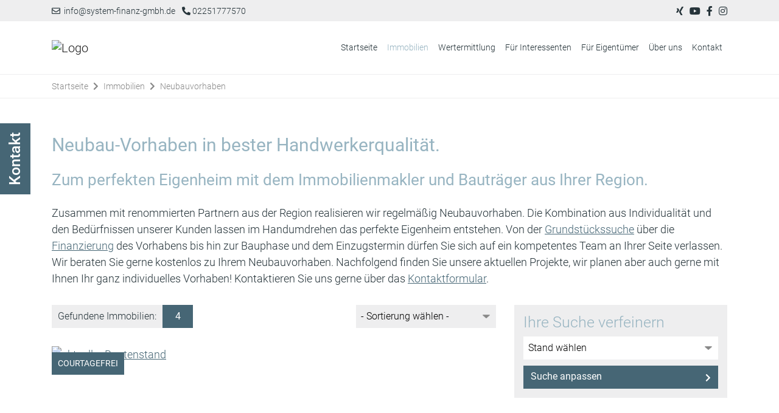

--- FILE ---
content_type: text/html; charset=UTF-8
request_url: https://www.system-finanz-gmbh.de/neubau.xhtml?p%5Bobj0%5D=1
body_size: 9151
content:
<!DOCTYPE html>
<html lang="DE-de">
<head>

	<script id="Cookiebot" src="https://consent.cookiebot.com/uc.js" data-cbid="bd2d50b4-88cd-4691-9fc4-8d4f2de0264c" data-blockingmode="auto" type="text/javascript"></script>

	<meta charset="UTF-8">
	<meta name="viewport" content="width=device-width, initial-scale=1.0, user-scalable=no">
	<meta name="theme-color" content="#466675">
	<meta http-equiv="X-UA-Compatible" content="ie=edge">

	<meta property="og:type" content="website">

	<meta name="company" content="System Finanz Immobilien">
	<meta name="copyright" content="www.system-finanz-gmbh.de">
	<meta name="language" content="Deutsch,DE,AT,CH">

	
		<!-- Title Estate List View -->
		<title>Neubau in Euskirchen, Mechernich und Umgebung - Seite 1 | System Finanz Immobilien</title>

		<meta name="description" content="Neubau in Euskirchen, Mechernich und der Nordeifel mit System Finanz Immobilien. Massiv und in bester Handwerkerqualität! Jetzt Beratungstermin vereinbaren!">

		<meta property="og:title" content="Neubau in Euskirchen, Mechernich und Umgebung - Seite 1">
		<meta property="og:description" content="Neubau in Euskirchen, Mechernich und der Nordeifel mit System Finanz Immobilien. Massiv und in bester Handwerkerqualität! Jetzt Beratungstermin vereinbaren!">

	

	
		<meta name="robots" content="index,follow">
	
	
		<link rel="canonical" href="https://www.system-finanz-gmbh.de/neubau.xhtml?f[38701-5]=0&amp;f[38701-35]=1&amp;p[obj0]=1">
	

	

	<link rel="shortcut icon" type="x-icon" href="https://crm.onoffice.de/smart20/Dateien/SystemFinanz/smartSite20/favicon/sfimmofavicon.png">
	<link rel="icon" type="x-icon" href="https://crm.onoffice.de/smart20/Dateien/SystemFinanz/smartSite20/favicon/sfimmofavicon.png">
	<link rel="apple-touch-icon" href="">

	<!-- Mandatory CSS files -->
	<link rel="stylesheet" type="text/css" href="https://res.onoffice.de/template/repository/bootstrap/4.3.1/css/bootstrap.min.css">
	<link rel="stylesheet" type="text/css" href="https://res.onoffice.de/template/repository/fontawesome/fontawesome-pro-5.11.2-web/css/all.css">
	<link rel="stylesheet" type="text/css" href="https://res.onoffice.de/template/repository/slickslider/1.8.1/slick/slick.css">
	<link rel="stylesheet" type="text/css" href="https://res.onoffice.de/template/repository/fotorama/4.6.4/fotorama.css">

	<!-- Custom CSS -->
	<style type="text/css">@import "emi_style.xhtml?name=Template 58 - Fonts CSS&useRootId=1";</style>
	<style type="text/css">@import "emi_style.xhtml?name=Template 58 - CSS&useRootId=1";</style>

	<!-- Google Analytics -->
	
		<!-- Global site tag (gtag.js) - Google Analytics -->
<script async src="https://www.googletagmanager.com/gtag/js?id=UA-178881235-1"></script>
<script>
  window.dataLayer = window.dataLayer || [];
  function gtag(){dataLayer.push(arguments);}
  gtag('js', new Date());
  gtag('config', 'UA-178881235-1');
</script>
	

	<!-- Jquery -->
	<script rel="preload" as="script" type="text/javascript" src="https://res.onoffice.de/template/repository/jquery/jquery-3.4.1.min.js"></script>
	<script rel="preload" as="script" type="text/javascript" src="https://res.onoffice.de/template/repository/iframeresizer/iframeResizer.min.js"></script>

</head>
<body>

	<section class="container-top-bar">

		<div class="container top-bar">

			<div class="row social">

				<div class="col-md header-contact">

					<span class="email">
						<a href="mailto:info@system-finanz-gmbh.de"><i class="far fa-envelope"></i>&nbsp; info@system-finanz-gmbh.de</a>
					</span>

					<span class="phone">
						<a href="tel:02251777570"> <i class="fas fa-phone-alt"></i>&nbsp;02251777570</a>
					</span>

				</div>

				<div class="col-md header-social-media">

					<ul>
						
						<li><a target="_blank" href="https://www.xing.com/companies/systemfinanzimmobilien"><i class="fab fa-xing"></i></a></li>
						

						
							<li><a target="_blank" href="https://www.youtube.com/channel/UCGJu0KcVweXE6OUSUy8TQOA?view_as=subscriber"><i class="fab fa-youtube"></i></a></li>
						

						

						

						
							<li><a target="_blank" href="https://www.facebook.com/sfimmo"><i class="fab fa-facebook-f"></i></a></li>
						

						
							<li><a href="https://www.instagram.com/systemfinanzimmobilien/" target="_blank"><i class="fab fa-instagram"></i></a></li>
						

						

						<!-- 
							<li>
								<span class="languages">
									<span class="active-language" onclick="OnOffice.Base.multilanguageTrigger();"></span>
									
								</span>
							</li>
						 -->

						<!-- Dark Mode switch -->
						<!-- <li>
							<div class="custom-control custom-switch dark-mode-switch">
								<input type="checkbox" class="custom-control-input" id="customSwitches" onclick="OnOffice.Optional.darkModeTrigger();">
								<label class="custom-control-label" for="customSwitches"></label>
							</div>
						</li> -->

					</ul>

				</div>

			</div>

		</div>

	</section>

	<header class="container-header">

		<div class="container">

			<div class="row container-navigation">

				<nav class="navbar navbar-expand-lg navbar-light col-12">

					<div class="row">

						<div class="container-brand col-6 col-lg-3">

							<a class="navbar-brand" href="startseite.xhtml">
								<img src="https://crm.onoffice.de/smart20/Dateien/SystemFinanz/smartSite20/logo/SFimmo_logo_2020.png" alt="Logo" />
							</a>

						</div>

						<button class="navbar-toggler" type="button" data-toggle="collapse" data-target="#navbarToggler" aria-controls="navbarToggler" aria-expanded="false" aria-label="Toggle navigation">
							<span class="navbar-toggler-icon-custom"><i class="fal fa-bars"></i></span>
						</button>

						<div class="collapse navbar-collapse col-lg-9" id="navbarToggler">
							<ul><li><span><a href="startseite.xhtml">Startseite</a></span></li><li><span><a class="selected" href="immobilien.xhtml">Immobilien</a></span><ul><li><a href="haeuser.xhtml">Häuser</a></li><li><a href="wohnungen.xhtml">Wohnungen</a></li><li><a class="selected" href="neubau.xhtml">Neubauvorhaben</a></li><li><a href="grundstuecke.xhtml">Grundstücke</a></li><li><a href="gewerbe.xhtml">Gewerbe</a></li><li><a href="auslandsimmobilien.xhtml">Auslandsimmobilien</a></li><li><a href="referenzen.xhtml">Referenzen</a></li></ul></li><li><a href="wertermittlung.xhtml">Wertermittlung</a></li><li><span><a href="fuer-interessenten.xhtml">Für Interessenten</a></span><ul><li><a href="interessentenformular.xhtml">Interessentenformular</a></li><li><a href="baufinanzierung.xhtml">Baufinanzierung</a></li></ul></li><li><span><a href="eigentuemer.xhtml">Für Eigentümer</a></span><ul><li><a href="immobilie-verkaufen.xhtml">Immobilie verkaufen</a></li><li><a href="einzelleistungen.xhtml">Einzelleistungen</a></li><li><a href="kaeuferfinder.xhtml">Käuferfinder</a></li><li><a href="eigentuemerformular.xhtml">Eigentümerformular</a></li><li><a href="eigentuemer-login.xhtml">Eigentümer-Login</a></li></ul></li><li><span><a href="ueber-uns.xhtml">Über uns</a></span><ul><li><a href="unser-team.xhtml">Unser Team</a></li><li><a href="standorte.xhtml">Unsere Standorte</a></li><li><a href="zertifikate.xhtml">Zertifikate</a></li><li><a href="social-media.xhtml">Soziale Medien</a></li><li><a href="news.xhtml">News</a></li></ul></li><li><a href="kontakt.xhtml">Kontakt</a></li></ul>
						</div>

					</div>

				</nav>

			</div>

		</div>

	</header>

	

	

		

			

				<section class="container-breadcrumb">

					<div class="container">

						<div class="row">

							<div class="col-12">

								<ul><li><a href="immobilien.xhtml">Immobilien</a></li><li><a href="neubau.xhtml">Neubauvorhaben</a></li></ul>

							</div>

						</div>

					</div>

				</section>

			

		

	

	<section class="container-main">

		<div class="container">

			<div class="row">

				<div class="col">

					<h1>Neubau-Vorhaben in bester Handwerkerqualit&auml;t.</h1>

<h2>Zum perfekten Eigenheim mit dem Immobilienmakler und Bautr&auml;ger aus Ihrer Region.</h2>

<p>Zusammen mit renommierten Partnern aus der Region realisieren wir regelm&auml;&szlig;ig Neubauvorhaben. Die Kombination aus Individualit&auml;t und den Bed&uuml;rfnissen unserer Kunden lassen im Handumdrehen das perfekte Eigenheim entstehen. Von der <a href="https://www.system-finanz-gmbh.de/grundstuecke.xhtml" target="_blank">Grundst&uuml;ckssuche</a> &uuml;ber die <a href="https://www.system-finanz-gmbh.de/baufinanzierung.xhtml" target="_blank">Finanzierung</a> des Vorhabens bis hin zur Bauphase&nbsp;und dem Einzugstermin&nbsp;d&uuml;rfen Sie sich auf ein kompetentes Team an Ihrer Seite verlassen. Wir beraten Sie gerne kostenlos zu Ihrem Neubauvorhaben. Nachfolgend finden Sie unsere aktuellen Projekte, wir planen aber auch gerne mit Ihnen Ihr ganz individuelles Vorhaben!&nbsp;Kontaktieren Sie uns gerne &uuml;ber das&nbsp;<a href="https://www.system-finanz-gmbh.de/kontakt.xhtml">Kontaktformular</a>.</p>


	<div class="row obj-outer">

		<div class="col-lg-8 obj-frame">

			<div class="obj-top-frame">

				<div class="obj-frame-sort float-lg-right">

					
<form action="neubau.xhtml" method="get">
<input type="hidden" name="f[38701-5]" value="0" />
<input type="hidden" name="f[38701-35]" value="1" />
<input type="hidden" name="p[obj0]" value="1" />
 <select name="sort">
<option value="">- Sortierung wählen -</option>
<option value="38701-1">Preis (min. zuerst)</option>
<option value="38701-3">Preis (max. zuerst)</option>
<option value="38701-5">Aktualität (älteste zuerst)</option>
<option value="38701-7">Aktualität (neueste zuerst)</option>
<option value="38701-9">Zimmer (min. zuerst)</option>
<option value="38701-11">Zimmer (max. zuerst)</option>
<option value="38701-13">Wohnfläche/m² (min. zuerst)</option>
<option value="38701-15">Wohnfläche/m² (max. zuerst)</option>
<option value="38701-17">Gesamtfläche/m² (min. zuerst)</option>
<option value="38701-19">Gesamtfläche/m² (max. zuerst)</option>
<option value="38701-21">Grundstück/m² (min. zuerst)</option>
<option value="38701-23">Grundstück/m² (max. zuerst)</option>
<option value="38701-25">Ort (A-Z)</option>
<option value="38701-27">Ort (Z-A)</option>
<option value="38701-29">PLZ (0-9)</option>
<option value="38701-31">PLZ (9-0)</option>
 </select>
 <input type="submit" value="Sortieren" />
</form>

				</div>

				<div class="obj-frame-counter float-lg-left">

					<span>Gefundene Immobilien:</span><strong>4</strong>

				</div>

			</div>

			<div class="obj-list">

				

	<div class="obj-list-object">

		<div class="obj-list-picture">

			<a href="immobiliendetails.xhtml?id[obj0]=465">
				<ul>
 <li style="position: relative;"><img style="max-width: 100%;max-height: 100%;" class="group_735da7afa8ee4fcba7a4db34c79afc3d" src="" data-src="https://acnaayzuen.cloudimg.io/bound/730x480/n/https://image.onoffice.de/smart20/Objekte/SystemFinanz/465/a7aa5350-a40c-446b-a2b1-84e14700a2af.jpg" alt="aktueller Bautenstand" /><span  class="status-courtage_free" style="background:url('https://res.onoffice.de/template/images/status/courtage_free_DEU.png') no-repeat; position:absolute; left:0; top:0; width:730px; height:480px; display:inline-block;"></span></li>
</ul>
			</a>

			
				<a href="immobiliendetails.xhtml?id[obj0]=465" class="obj-list-link">
					Details zur Immobilie
				</a>
			

		</div>

		<div class="obj-list-title">

				<div class="row">

					<strong>Haus in Mechernich / Kallmuth</strong>

				</div>

		</div>

		<div class="obj-list-quickfacts">

			<div class="row">

				<div class="col-sm"><span><strong>Zimmer</strong> <span>5</span></span></div>
				<div class="col-sm"><span class="object-area-wrapper"><span class="object-area-label">Wohnfläche</span> <span class="object-area-value">142 m²</span></span></div>
				<div class="col-sm price-sale"><span><strong>Kaufpreis</strong> <span>398.000 €</span></span></div>
				<div class="col-sm price-rent"></div>

			</div>

		</div>

	</div>



	<div class="obj-list-object">

		<div class="obj-list-picture">

			<a href="immobiliendetails.xhtml?id[obj0]=433">
				<ul>
 <li><img style="max-width: 100%;max-height: 100%;" class="group_2b1271a27ab549448791d0a892960d36" src="" data-src="https://acnaayzuen.cloudimg.io/bound/730x480/n/https://image.onoffice.de/smart20/Objekte/SystemFinanz/433/5d4fbaae-b0eb-4886-9637-82173827db91.jpg" alt="Grundriss Whg 9" /></li>
</ul>
			</a>

			
				<a href="immobiliendetails.xhtml?id[obj0]=433" class="obj-list-link">
					Details zur Immobilie
				</a>
			

		</div>

		<div class="obj-list-title">

				<div class="row">

					<strong>Wohnung in Euskirchen</strong>

				</div>

		</div>

		<div class="obj-list-quickfacts">

			<div class="row">

				<div class="col-sm"><span><strong>Zimmer</strong> <span>3</span></span></div>
				<div class="col-sm"><span class="object-area-wrapper"><span class="object-area-label">Wohnfläche</span> <span class="object-area-value">72 m²</span></span></div>
				<div class="col-sm price-sale"><span><strong>Kaufpreis</strong> <span>349.000 €</span></span></div>
				<div class="col-sm price-rent"></div>

			</div>

		</div>

	</div>



	<div class="obj-list-object">

		<div class="obj-list-picture">

			<a href="immobiliendetails.xhtml?id[obj0]=431">
				<ul>
 <li style="position: relative;"><img style="max-width: 100%;max-height: 100%;" class="group_6e5d5ed636e743c78727ce84f58e6492" src="" data-src="https://acnaayzuen.cloudimg.io/bound/730x480/n/https://image.onoffice.de/smart20/Objekte/SystemFinanz/431/4dec53f8-6ee1-4351-ba46-e57e66ffec03.jpg" alt="Grundriss Whg 11" /><span  class="status-courtage_free" style="background:url('https://res.onoffice.de/template/images/status/courtage_free_DEU.png') no-repeat; position:absolute; left:0; top:0; width:730px; height:480px; display:inline-block;"></span></li>
</ul>
			</a>

			
				<a href="immobiliendetails.xhtml?id[obj0]=431" class="obj-list-link">
					Details zur Immobilie
				</a>
			

		</div>

		<div class="obj-list-title">

				<div class="row">

					<strong>Wohnung in Euskirchen</strong>

				</div>

		</div>

		<div class="obj-list-quickfacts">

			<div class="row">

				<div class="col-sm"><span><strong>Zimmer</strong> <span>2</span></span></div>
				<div class="col-sm"><span class="object-area-wrapper"><span class="object-area-label">Wohnfläche</span> <span class="object-area-value">47 m²</span></span></div>
				<div class="col-sm price-sale"><span><strong>Kaufpreis</strong> <span>225.000 €</span></span></div>
				<div class="col-sm price-rent"></div>

			</div>

		</div>

	</div>



	<div class="obj-list-object">

		<div class="obj-list-picture">

			<a href="immobiliendetails.xhtml?id[obj0]=391">
				<ul>
 <li style="position: relative;"><img style="max-width: 100%;max-height: 100%;" class="group_9f9c73e945e945c283a40baf0f5590ca" src="" data-src="https://acnaayzuen.cloudimg.io/bound/730x480/n/https://image.onoffice.de/smart20/Objekte/SystemFinanz/391/b62b4193-ebb2-42e0-a25a-bcebf8a1e12e.jpg" alt="Frontansicht" /><span  class="status-new" style="background:url('https://res.onoffice.de/template/images/status/new_DEU.png') no-repeat; position:absolute; left:0; top:0; width:730px; height:480px; display:inline-block;"></span></li>
</ul>
			</a>

			
				<a href="immobiliendetails.xhtml?id[obj0]=391" class="obj-list-link">
					Details zur Immobilie
				</a>
			

		</div>

		<div class="obj-list-title">

				<div class="row">

					<strong>Haus in Mechernich / Kallmuth</strong>

				</div>

		</div>

		<div class="obj-list-quickfacts">

			<div class="row">

				<div class="col-sm"><span><strong>Zimmer</strong> <span>5</span></span></div>
				<div class="col-sm"><span class="object-area-wrapper"><span class="object-area-label">Wohnfläche</span> <span class="object-area-value">142 m²</span></span></div>
				<div class="col-sm price-sale"><span><strong>Kaufpreis</strong> <span>298.000 €</span></span></div>
				<div class="col-sm price-rent"></div>

			</div>

		</div>

	</div>



			</div>

			<div class="obj-bottom-frame">

				<div class="obj-jumpbox">

					<a href="neubau.xhtml?p[obj0]=1"><i class="fas fa-angle-double-left"></i></a> <a href="neubau.xhtml?p[obj0]=1"><i class="fas fa-angle-left"></i></a> <span><a href="neubau.xhtml?p[obj0]=1" class="selected">1</a></span> <a href="neubau.xhtml?p[obj0]=1"><i class="fas fa-angle-right"></i></a> <a href="neubau.xhtml?p[obj0]=1"><i class="fas fa-angle-double-right"></i></a> 

				</div>

			</div>

		</div>

		<div class="col-lg-4 obj-sidebar">

			<div class="obj-sidebar-inner">

				<div class="obj-sidebar-content">

					<strong class="obj-sidebar-title">Ihre Suche verfeinern</strong>

					

						<form action="neubau.xhtml" method="get" class="search">

							<input type="hidden" class="referenz" name="f[38701-5]" value="0" />

							<select id="sales-type" class="sales-type"  name="f[38701-45]">
								<option value="">Stand wählen</option>
								<option value="ind_Schl_2915">Abgeschlossen</option>
<option value="ind_Schl_2917">In Bau</option>
<option value="ind_Schl_2919">In Planung</option>

							</select>

					

						<button type="submit">Suche anpassen</button>

					</form>

				</div>

			</div>

		</div>

	</div>



				</div>

				

			</div>

		</div>

	</section>

	


	<!--  -->

	

	<!--  -->

	<section class="container-bottom-contact">

		<div class="container">
			<div class="row">
				<div class="contact-partner col-md-12">
					<a href="https://smartsite2.myonoffice.de/kunden/systemfinanz/29/zertifikate.xhtml" target="_blank"><img src="https://cmspics.onoffice.de/SystemFinanz/Logo-DIA.png" alt="">


<a href="https://www.makler-empfehlung.de/immobilienmakler/29461"><img
src="https://www.makler-empfehlung.de/qualitaetssiegel/29461"
alt="Qualitätssiegel makler-empfehlung.de für Ralf Schumann" /></a>


<a href="https://smartsite2.myonoffice.de/kunden/systemfinanz/29/zertifikate.xhtml" target="_blank"><img src="https://cmspics.onoffice.de/SystemFinanz/MMCEPI-2025.png" alt="">
				</div>
			</div>
		</div>

		<div class="container">

			<strong>System Finanz Immobilien</strong>
			<p>Rufen Sie uns an. Wir freuen uns auf ein persönliches Gespräch.</p>
			<a class="contact-call" href="tel:02251777570">02251777570</a>

		</div>

	</section>

	<footer class="container-footer">

		<div class="footer-nav">

			<ul><li><a href="impressum.xhtml">Impressum</a></li><li><a href="sitemap.xhtml">Sitemap</a></li><li><a href="kontakt-2.xhtml">Kontakt</a></li><li><a href="datenschutz.xhtml">Datenschutz</a></li></ul>

		</div>

		<div class="footer">

			<div class="container">

				<div class="row">

					<div class="col-lg-6 footer-address">

						<strong class="headline">Anschrift</strong>

						<div class="footer-company">

							<div class="row">
								<div class="col-md-6">
									<span>System Finanz Immobilien</span>
									<span>Am Bollwerk 1</span>
									<span>53879 Euskirchen</span>
								</div>

								<div class="col-md-6">
									<img src="https://cmspics.onoffice.de/SystemFinanz/Logo_ivd%20(1).jpg" alt="" style="max-height: 100px;">
								</div>
							</div>

						</div>

						<div class="footer-contact">

							<span>
								<strong>Telefon</strong>
								<a href="tel:02251777570">02251777570</a>
							</span>
							<span>
								<strong>Telefax</strong>
								<a href="faxto:022517775799">022517775799</a>
							</span>
							<span>
								<strong>E-Mail</strong>
								<a href="mailto:info@system-finanz-gmbh.de">info@system-finanz-gmbh.de</a>
							</span>

						</div>

					</div>

					<div class="col-lg-6 footer-route">

						<strong class="headline">Lage &amp; Routenplanung</strong>

						<div class="footer-map">

							

								<a class="route-button" target="_blank" href="https://www.google.de/maps/dir/System Finanz Immobilien,Am Bollwerk 1,53879 Euskirchen/"><i class="fas fa-map-marker-alt"></i>Routenplanung zu uns</a>

								<input hidden id="footer-map-address" value="Am Bollwerk,1,53879,Euskirchen">

								<div id="footer-map-outer"></div>

							

						</div>

					</div>

				</div>

			</div>

		</div>

		<div class="copyright">

			<div class="container">

				<div class="row">

					<div class="col-lg-6">

						<p>&copy; 2026 System Finanz Immobilien</p>

					</div>

					<div class="col-lg-6">

						

							<img src="https://res.onoffice.de/template/template-12/images/template/onOffice-Logo.png" width="100" class="onoffice" alt="onOffice" title="onOffice">

						

					</div>

					</div>

				</div>

			</div>

		</div>

	</footer>

	<div class="container-contact-box">

		<a class="contact-box-trigger" onclick="OnOffice.Optional.contactBoxTrigger();OnOffice.Optional.loadContactMapInViewport();">Kontakt</a>

		<div class="contact-box-overlay"></div>

		<div class="contact-box-inner">

			<div class="row">

				<div class="col-4 col-contact-box container-form">

					<strong class="contact-box-headline">Direktkontakt</strong>

					<form id="contact-form" class="contact-form" action="neubau.xhtml" method="POST">

						<div class="form-status">

							<input type="hidden" name="__formId" value="emiIndividualContact#1" />
<style>
	.mailAdressD { height: 1px; width: 1px; left: -1000000px; overflow: hidden; position: absolute; top: -1000000px; }
</style>
<span class="mailAdressD">
 <label for="sendTo">Ihre eMail wird in diesem Feld nicht abgefragt, tragen Sie auch hier bitte NICHTS ein:</label>
 <input autocomplete="nope" id="sendTo" name="sendTo" size="60" value="" />
</span>

							<div class="status-success"></div>
							<div class="status-error"></div>

							<input type="hidden" name="__formSubject" value="Eine Nachricht von Ihrem Anfrageformular" />

							<input type="hidden" name="__formRules[]" value="v1,xhtss3xsiW3hev8QshuSann1z6Ng4a/uIt/QiMsrhnPgyAZh3PIzLQSM47cLp9pI1MzTeeLqEf0oVfh078Aww2Nwp5evpeqkVVNzVotXe3bt8qZJbP00Y4p8yE0TRBp35KCxoUjn7BSx7V81RRmU1vhnC8jvpgWlSOj7TsHl8puIxDP35cfjPIz8B//MaCapRM1vkzF5MZ2VoLueZuo4+m0zVFupsMMtg8uZGBFK9BcizrN55QoAKaNtxavGCXKCmi7WtP1V+/RAt2kJpbvP/A==" />
							<input type="hidden" name="__formRules[]" value="v1,bxfWXtUDXWw2AhoTxZ/MOh/bJ3nRJTvc2Qbd1aaLTyRFOVsGGqvsgJ2bfocrsjTxYFNc8s5LNbFVSrl4QNoVR2qmVBxl8xEB7hSsvNYlIporPHkkl9d8pQqp/MmnQPGY/tOSJYuTq4vPaHRIpgegWET0/BzBqW+PmM2xij6tUyuq2NhEaUoX5bRd6K1BWpH4f4dUSIZrzDSdZwEZEURxl+kyHk7xKEdTC8c8qoAHDC+PdY6bnOjFy3zL4yWfJNeMONT0JiTcAuLNtpI8Cp4kyQ==" />
							<input type="hidden" name="__formRules[]" value="v1,+9l4/4Yc5OKNFSd1vOQMfIMxhnRC1MAkj1PurBRVzatEaCSWEZ9fVQ6X81U8gX1ZuUy+aGpWvMIk17MuTIld92kvKWGIg9/E9LYejuvIjbi8xBEuYeTy+E3RJzWxLezMghxswhUZXAbwMsTCm5PMpXB9W+2GcEumHazbelGo7nlKPgqFu9BTa6qTh7XOzMIzpIYQj46H765F9mXbUleBFnVGn4W6RepRLpqzAITN/NgdTJuFU3htJEf+crcNNelCmi8DmbQ2Sn8/EfZMePPmiQ==" />
							<input type="hidden" name="__formRules[]" value="v1,[base64]" />
							<input type="hidden" name="__formRules[]" value="v1,5e3RRYlWXoSWA09Y/5ijjjt71HYq4rFpTDIGCa3XlfAjEtDmbklmsVRQpvpP9IaVMOVhiIcN9qNEUnK48S5WcjwW6T9wexhQVWQa3eksvRkpQFDXSFdTX9KMYhfXMKT8DemDcN9FVYR7u9sokc8lH++3URYefJ5NGgyHlJSjnvf/wcmjLx5G6YStjn9nCbEB6dANMLCrELFyf1g+qlOYVtOtUawZcQP2GYgdtR7YZ/QRu+DH4rlQuqdp7nKfnxeR" />
							<input type="hidden" name="__formRules[]" value="v1,RP3tWRCGwMTbCYR7rY+eAMeP35BybLfMg2KWd1Sc42OHyOSw2/gSc6KRNOo2YibhHpQ7qUY+o3K1TKGek4UXyYvvdexIKmvOL5H/zHvlXrJ1kuUZsRjxo0VdAbXT/nkF07IyuKi4tROojEnullCMJbiz05fj6HDJqzujhylo+aRvah/pPvM98f3BQZlY0JZLgR4D7uAWoBPSBkeb+1whNTsJ8NiE/8JUe2iG7iqNc9KWunldD3yZXNZkv5pJFBn6hoe5IlhRTKiXSE3chLVNrQ==" />

						</div>

						<div class="form-inner">

							<div class="row">

								<div class="col-6">

									<label for="vorname">Vorname *</label>
									<input id="vorname" data-check="Vorname" data-error="Vorname ausfüllen." type="text" name="vorname#1" value="" required>

								</div>

								<div class="col-6">

									<label for="nachname">Nachname *</label>
									<input id="nachname" data-check="Name" data-error="Name ausfüllen." type="text" name="name#1" value="" required>

								</div>

							</div>

							<div class="row">

								<div class="col-12">

									<label for="telefon">Telefon *</label>
									<input id="telefon" data-check="Telefon" data-error="Telefon ausfüllen" type="tel" name="telefon#1" value="" required>

								</div>

							</div>

							<div class="row">

								<div class="col-12">

									<label for="email">E-Mail *</label>
									<input id="email" data-check="E-Mail" data-error="E-Mail ausfüllen." type="email" name="email#1" value="" required>

								</div>

							</div>

							<div class="row">

								<div class="col-12">

									<label for="text">Nachricht *</label>
									<textarea id="text" data-check="Ihre Nachricht an uns" data-error="Was möchten Sie uns mitteilen?" name="text#1" value="" required></textarea>

								</div>

							</div>
							<div class="row">

								<div class="col-12">

								<p><input type="hidden" name="DSGVOStatus#1#textNo" value="speicherungwiderrufen" />
<input type="hidden" name="DSGVOStatus#1#textYes" value="speicherungzugestimmt" />
<input type="hidden" name="DSGVOStatus#1" value="speicherungwiderrufen" />
<input type="checkbox" name="DSGVOStatus#1" id="DSGVOStatus" value="speicherungzugestimmt" />
									Ich bin mit den 
									<a href="datenschutz.xhtml">Datenschutzbestimmungen</a> einverstanden *
								</p>

								</div>

							</div>

							<div class="row">

								<div class="col-12">

									<button type="submit">Anfrage senden</button>

								</div>

							</div>

						</div>

					</form>

				</div>

				<div class="col-4 col-contact-box container-address">

					<div class="address">

						<strong class="contact-box-headline">Anschrift</strong>
						<span>System Finanz Immobilien</span>
						<span>Am Bollwerk 1</span>
						<span>53879 Euskirchen</span>

					</div>

					<div class="contact">

						<strong class="contact-box-headline">Kontakt</strong>
						<span><strong>Telefon</strong><span><a href="tel:02251777570">02251777570</a></span></span>
						<span><strong>Fax</strong><span><a href="fax:022517775799">022517775799</a></span></span>
						<span><strong>E-Mail</strong><span><a href="mailto:info@system-finanz-gmbh.de">info@system-finanz-gmbh.de</a></span></span>

					</div>

				</div>

				<div class="col-4 col-contact-box container-map">

					<strong class="contact-box-headline">Hier finden Sie uns</strong>

					

						<input hidden id="contact-box-map-address" value="Am Bollwerk,1,53879,Euskirchen">

						<div id="contact-box-map-outer"></div>

					

				</div>

			</div>

		</div>

	</div>

	<div class="scroll-to-top">

		<i class="fas fa-arrow-up"></i>

	</div>

	<!-- <div class="nlf-slidebox">

		<div class="nlf-stage">

			<i class="fas fa-times-circle nlf-close"></i>
			<strong class="hd">Abonnieren Sie unseren Newsletter</strong>
			<p>Melden Sie sich heute kostenlos an und werden Sie als erster über neue Updates informiert.</p>

			<form class="nlf-form" method="post" action="neubau.xhtml?nlfsend">

				<input type="hidden" name="__formId" value="emiIndividualContact#2" />
<style>
	.mailAdressD { height: 1px; width: 1px; left: -1000000px; overflow: hidden; position: absolute; top: -1000000px; }
</style>
<span class="mailAdressD">
 <label for="sendTo">Ihre eMail wird in diesem Feld nicht abgefragt, tragen Sie auch hier bitte NICHTS ein:</label>
 <input autocomplete="nope" id="sendTo" name="sendTo" size="60" value="" />
</span>
				<input type="hidden" name="__formSubject" value="Eine Nachricht von Ihrem Anfrageformular - Newsletteranmeldung" />
				
				

				<input type="hidden" name="__formRules[]" value="v1,ex87rDaR4NEIdstYmYp1NYnobukaKWuHiF2A+AhuwKkWq8Nx1qB07aPIkbFna8TFCWpmfSei3yWPtiG+Fts9MKtS1dNmelcjCK0GaMcHUoocx4GPIiP4Gmxc+vsL8zg/PzXEHFbpXalJfRKJIQdo4VaV24w4U7ENxnUaG9js39zrNwD69pxTWoTuKd38talmRoidc7FAPC9Ww55jMlRS6qrfP5Nv65t8BZoREww7lkkmDcTPSMqomegL3Pu5TO0y" />
				<input id="vorname" type="text" name="vorname#2" value="" placeholder="Vorname *" required>

				<input type="hidden" name="__formRules[]" value="v1,Ww0yptlF621V0WfViafDqrWj14LTfNW5SvmKnsc2LqvayLtcHDja4pGNiHUpQ7uDfOHZU4ZFwPXpbb+XxUIRe6OHKhVXb2iwwxL5/1ksTyvzyHF/k8EG18i4Mvii/zvwwasjQn6wOjzZ7sQisYstERYq5K79nP76jfVXLRoOzdoLvRPtggmjbVSpoYyrHzqyYOSrYgHMhqNW1uAFyMFqXLROc8+QAmqcP6zn27hy4/A=" />
				<input id="name" type="text" name="name#2" value="" placeholder="Nachname *" required>

				<input type="hidden" name="__formRules[]" value="v1,HBEMDwh/quGstPQEbvljiorMeLrrwHWidRpH88RkmXvrS2+/k51fSijoK2zUm/Aq4A3zSVpFda48XS+Di8Dc/pByDyGZgNWVhfysPE1cZrpl8e+QX7Dql9VrZpIsh1uD2AT3ayBgI9cfjN9RJFc2qKVEqEhdV3J6K2oJM7YUupmrh/s8Ucp0OI13Od8Gns16Hi0+dqQ1P9pQNPHr40vGuIvgT25KFNuW0VvTyX6TBR8=" />
				<input id="email" type="email" name="email#2" value="" placeholder="E-Mail Adresse *" required>

				<input type="hidden" name="__formRules[]" value="v1,h8FCwBfzBLphZXbENSZipPUFS/5KYr/CiCgD+cKAyIr+dCwQkhlF8IdV5cF8ZFmfXbpQrYbp1KS8hzxsDqPqZZzYAWXvKpbFhsfv7zrbRKbi/CWyyGw9X5KMG8NQFkjOyiHN3d53lH5fsvBM2hK3dWa94pi44BtshvLoN9309NBaUc1RN+rXHzxywhmehxdvdZMO2hqcenhEBQfH6PRoT01I4PObWMxaobNe76W2QiQ=" />
				<input type="hidden" name="newsletter_aktiv#2" value="1">

				<input type="submit" value="Abonnieren">

			</form>

		</div>

		<div class="nlf-thxbox">

			<i class="fas fa-times-circle nlf-thxclose"></i>
			<strong class="hd">Vielen Dank!</strong>
			<p>Ihre Anmeldung für unseren Newsletter war erfolgreich.</p>

		</div>

	</div> -->

	<script async defer type="text/javascript" src="https://maps.googleapis.com/maps/api/js?key=AIzaSyBYdZpgSWzV_d8j89ShhB7gtRdGC95k3NQ"></script>
	<script type="text/javascript" src="https://res.onoffice.de/template/repository/bootstrap/4.3.1/js/bootstrap.min.js"></script>
	<script type="text/javascript" src="https://res.onoffice.de/template/repository/fotorama/4.6.4/fotorama.js"></script>
	<script type="text/javascript" src="https://res.onoffice.de/template/repository/slickslider/1.8.1/slick/slick.min.js"></script>
	<script type="text/javascript" src="https://res.onoffice.de/template/repository/jquerylazy/jquery.lazy-master/jquery.lazy.js"></script>
	<script type="text/javascript" src="https://res.onoffice.de/template/repository/iframeresizer/ooiframe.js"></script>

	<script type="text/javascript" src="emi_script.xhtml?name=Template 58 - JS&useRootId=1"></script>

	<script>
		OnOffice.Base.init();
		OnOffice.Base.bodyClass('neubau.xhtml');
		OnOffice.Estate.listenobjekt();
		OnOffice.Estate.lazyLoading();
		OnOffice.Optional.init();
		OnOffice.Optional.loadFooterMapInViewport();
		OnOffice.Estate.status({
			top_name : 'Top-Angebot',
			rented_name : 'Vermietet',
			reference_name : 'Referenz',
			new_name : 'Neu',
			sold_name : 'Verkauft',
			reduced_name : 'Reduziert',
			reserved_name : 'Reserviert',
			courtage_free_name : 'Courtagefrei',
			object_of_the_day_name  : 'Objekt des Tages',
			exclusive_name : 'Exklusiv'
		});

		

			OnOffice.Estate.listenrahmen();
			OnOffice.Estate.detailansicht();

			

		

	</script>

	

</body>
</html>

--- FILE ---
content_type: text/css;charset=UTF-8
request_url: https://www.system-finanz-gmbh.de/emi_style.xhtml?name=Template%2058%20-%20CSS&useRootId=1
body_size: 10597
content:

/*
===============================================================================

 template: Template 58 - CSS

===============================================================================
*/

/*-------------------------------------------------------
Style Sheet for "Premium Template 2"

version: 1.0
author: ÖS
author URI: https://de.onoffice.com/
--------------------------------------------------------*/

/* Default */
*:focus {
	outline: none;
}

body {
	color: #26343a;
	font-family: "Roboto", sans-serif;
	font-size: 18px;
	font-weight: 300;
	line-height: 150%;
	overflow-x: hidden;
}

h1,h2,h3,h4,h5,h6 {
	color: #97b4c1;
}

h1 {
	font-size: 30px;
	font-weight: 400;
	line-height: 34px;
	margin: 0 0 25px 0;
}

h2 {
	font-size: 26px;
	font-weight: 400;
	margin: 0 0 25px 0;
}

h3 {
	font-size: 22px;
	font-weight: 400;
	margin-bottom: 10px;
}

p {
	font-size: 18px;
	font-weight: 300;
	margin: 0 0 30px 0;
}

a {
	color: #26343a;
	transition: all 0.2s ease-in;
}

	a:hover {
		color: #26343a;
		text-decoration: none;
		transition: all 0.2s ease-in;
	}

a:focus,
button:focus {
	outline: none;
}

i {
	color: #26343a;
}

section {
	padding-bottom: 40px;
}

select,
input:not([type="checkbox"]):not([type="range"]):not([type="submit"]):not(.vonbis),
textarea {
	background-color: #fff;
	border: none;
	border-radius: 0;
	font-size: 16px;
	font-weight: 300;
	line-height: 100%;
	margin-bottom: 10px;
	width: 100%;
}

select {
	-webkit-appearance: none;
	appearance: none;
	background-image: url(https://res.onoffice.de/template/template-58/images/template/icon-select.png);
	background-position: right 10px center;
	background-repeat: no-repeat;
	background-size: 12px 6px;
	height: 38px;
	padding: 8px 28px 8px 8px;
}

textarea {
	height: 140px;
	padding: 8px;
	resize: none;
}

input:not([type="checkbox"]):not([type="range"]) {
	-webkit-appearance: none;
	appearance: none;
	border: none;
	border-radius: 0;
	height: 38px;
	padding: 8px 28px 8px 8px;
}

button[type="submit"],
input[type="submit"] {
	background-color: #466675;
	border: none;
	border-radius: 0;
	color: #fff;
	font-size: 16px;
	height: 38px;
	line-height: 100%;
	padding: 8px 12px;
	text-align: left;
	transition: all 0.2s ease-in;
	width: 100%;
}

button[type="submit"]:hover,
input[type="submit"]:hover {
	background-color: #97b4c1;
	transition: all 0.2s ease-in;
}

button[type="submit"]::after,
input[type="submit"]::after,
.obj-list-link::after,
.card a.btn::after,
.objekttracking .listenobjekt .right a.link::after {
	/* FontAwesome Unicode */
	content: "\f054";
	float: right;
	font-family: 'Font Awesome 5 Pro';
	font-size: 14px;
	font-weight: 900;
	margin-top: 2px;
	padding-left: 8px;
}

button[type="submit"] i,
input[type="submit"] i {
	color: #fff;
	float: right;
	font-size: 15px;
	margin-left: 10px;
}

input[type=range]::-moz-range-thumb {
	background-color: #466675;
	border-radius: 0;
	height: 22px;
	width: 10px;
}

input[type=range]:focus::-moz-range-thumb {
	background-color: #97b4c1;
	border-radius: 0;
	height: 22px;
	width: 10px;
}

::selection {
	background: #466675;
	color: #fff;
}

::-moz-selection {
	background: #466675;
	color: #fff;
}

.custom-range#kaufpreis-slider::-webkit-slider-thumb,
.custom-range#zimmer-slider::-webkit-slider-thumb {
	-webkit-appearance: none;
	-webkit-border-radius: 0;
	-moz-border-radius: 0;
	-ms-border-radius: 0;
	-o-border-radius: 0;
	appearance: none;
	background-color: #466675;
	border-radius: 0;
	height: 22px;
	margin-top: -8px ;
	width: 10px;
}

	.custom-range#kaufpreis-slider:focus::-webkit-slider-thumb,
	.custom-range#zimmer-slider:focus::-webkit-slider-thumb {
		color: #466675;
	}

.clear {
	clear: both;
}

/* Top bar */

.container-top-bar {
	background-color: #eeeeef;
	padding: 0;
	position: sticky;
	top: 0;
	z-index: 15;
}

	.container-top-bar .social {
		font-size: 14px;
	}

		.container-top-bar .social .header-contact {
			max-height: 100%;
		}

			.container-top-bar .social .header-contact .email,
			.container-top-bar .social .header-contact .phone {
				display: inline-block;
				margin-right: 8px;
			}

			.container-top-bar .social .header-contact a {
				display: inline-block;
				margin: 5px 0 3px 0;
				text-align: left;
			}

				.container-top-bar .social .header-contact a:hover {
					color: #97b4c1;
				}

				.container-top-bar .social .header-contact a:hover i {
					color: #97b4c1;
					transition: color 0.2s ease-in;
				}

	.container-top-bar .social .header-social-media {
		font-size: 16px;
		max-height: 100%;
		text-align: right;
	}

		.container-top-bar .social .header-social-media ul {
			display: inline-flex;
			list-style-type: none;
			margin: 0;
			padding: 0;
		}

		.container-top-bar .social .header-social-media a {
			display: inline-block;
			padding: 5px 0 3px 10px;
		}

		.container-top-bar .social .header-social-media i {
			transition: color 0.2s ease-in;
		}

			.container-top-bar .social .header-social-media a:hover i {
				color: #97b4c1;
				transition: color 0.2s ease-in;
			}

		.container-top-bar .social .header-social-media .languages {
			display: inline-flex;
			margin-left: 20px;
		}

			.container-top-bar .social .header-social-media .languages .active-language {
				background-color: #fff;
				margin-top: 4px;
				padding: 0 8px;
				position: relative;
				text-align: left;
				width: 120px;
			}

				.container-top-bar .social .header-social-media .languages .active-language:hover {
					cursor: pointer;
				}

					.container-top-bar .social .header-social-media .languages .active-language:hover a {
						color: #97b4c1;
					}

				.container-top-bar .social .header-social-media .languages .active-language a {
					padding: 0;
				}

					.container-top-bar .social .header-social-media .languages .active-language a::after {
						/* FontAwesome Unicode */
						font-family: 'Font Awesome 5 Pro';
						content: "\f078";
						display: inline-block;
						font-size: 16px;
						font-weight: 900;
						position: absolute;
						right: 8px;
					}

					.container-top-bar .social .header-social-media .languages .active-language.triggered a::after {
						/* FontAwesome Unicode */
						font-family: 'Font Awesome 5 Pro';
						content: "\f077";
						display: inline-block;
						font-size: 16px;
						font-weight: 900;
						position: absolute;
						right: 8px;
					}

		.container-top-bar .social .header-social-media .languages ul {
			-webkit-box-shadow: 4px 12px 14px 0px rgba(0,0,0,0.25);
			-moz-box-shadow: 4px 12px 14px 0px rgba(0,0,0,0.25);
			background-color: #eeeeef;
			box-shadow: 4px 12px 14px 0px rgba(0,0,0,0.25);
			display: none;
			padding: 4px 8px;
			position: absolute;
			top: 31px;
			width: 120px;
			z-index: 15;
		}

			.container-top-bar .social .header-social-media .languages ul li {
				text-align: left;
			}

				.container-top-bar .social .header-social-media .languages ul a {
					color: #26343a;
					padding: 4px 2px;
					width: 100%;
				}

					.container-top-bar .social .header-social-media .languages ul a:hover {
						color: #97b4c1;
					}

/* Header */

.container-header {
	background-color: #fff;
	border-bottom: 1px solid #eeeeef;
	padding-left: 0px;
	padding-right: 0px;
	position: sticky;
	top: 35px;
	width: 100%;
	z-index: 10;
}

/* Navigation */

.container-navigation {
	margin: 0 auto;
	max-width: 1140px;
}

	.container-navigation .navbar {
		display: none;
		padding: 0;
	}

		.container-navigation .navbar > .row {
			align-items: center;
		}

		.container-navigation .navbar .navbar-brand {
			height: 100%;
			width: 100%;
		}

			.container-navigation .navbar .navbar-brand img {
				max-height: 60px;
				max-width: 100%;
			}

		.container-navigation .navbar .navbar-nav .nav-item .nav-link {
			color: #26343a;
			font-size: 14px;
			padding-bottom: 30px;
			padding-top: 30px;
		}

			.container-navigation .navbar .navbar-nav .nav-item .nav-link.selected {
				color: #97b4c1;
			}

			.container-navigation .navbar .navbar-nav .nav-item .nav-link:hover {
				color: #97b4c1;
				transition: all 0.2s ease-in;
			}

		.container-navigation .navbar .navbar-toggler {
			border: none;
			outline: none;
		}

			.container-navigation .navbar-toggler-icon-custom i {
				color: #466675;
				font-size: 28px;
				font-weight: 400;
			}

		.container-navigation .navbar .navbar-collapse .navbar-nav .dropdown:hover > ul {
			display: block;
		}

		.container-navigation .navbar .navbar-nav .nav-item .dropdown-menu {
			background-color: rgba(0, 0, 0, 0.90);
			border-radius: 0;
			border-left: 0;
			border-right: 0;
			border-top: 5px solid #466675;
			display: none;
			min-width: 200px;
			padding: 0;
			top: 85px;
			transition: all 0.2s linear;
		}

			.container-navigation .navbar .navbar-nav .nav-item .dropdown-menu .nav-item .nav-link {
				color: #fff;
				line-height: 30px;
				margin-top: 0;
				padding: 3px 10px;
				transition: all 0.2s ease-in;
			}

				.container-navigation .navbar .navbar-nav .nav-item .dropdown-menu .nav-item .nav-link:hover {
					background-color: rgba(0, 0, 0, 0.80);
					color: #97b4c1;
					transition: all 0.2s ease-in;
				}

				.container-navigation .navbar .navbar-nav .nav-item .dropdown-menu .nav-item .nav-link.selected {
					color: #97b4c1;
				}

/* Breadcrumb */

.container-breadcrumb {
	border-bottom: 1px solid #eeeeef;
	padding: 5px 0;
}

	.container-breadcrumb ul {
		padding-left: 0;
	}

		.container-breadcrumb li {
			color: #888;
			float: left;
			font-size: 14px;
			line-height: 28px;
			list-style: none outside none;
			padding-right: 8px;
			position: relative;
		}

			.container-breadcrumb li:before {
				/* FontAwesome Unicode */
				font-family: 'Font Awesome 5 Pro';
				content: "\f054";
				display: inline-block;
				font-size: 14px;
				font-weight: 900;
				padding-right: 8px;
			}

			.container-breadcrumb li:first-child:before {
				content: none;
			}

			.container-breadcrumb li a {
				color: #888;
				font-size: 14px;
				line-height: 28px;
			}

				.container-breadcrumb li a:hover {
					color: #97b4c1;
				}

/* Banner */

.container-banner {
	padding: 0;
}

	.banner {
		visibility: hidden;
	}

		.banner .slick-initialized {
			visibility: visible;
		}

		.banner ul {
			list-style-type: none;
			margin-bottom: 0;
			padding: 0;
		}

			.banner img {
				height: 100%;
				max-height: 600px;
				min-height: 250px;
				object-fit: cover;
				width: 100%;
			}

			ul.slick-dots {
				display: inline-flex;
				outline: none;
				position: absolute;
				right: 10px;
				top: 6px;
				z-index: 5;
			}

				ul.slick-dots li {
					padding: 4px;
				}

					ul.slick-dots li button {
						background-color: #466675;
						border: none;
						border-radius: 10px;
						color: rgba(0, 100, 100, 0.0);
						height: 20px;
						opacity: 0.6;
						padding: 0;
						width: 20px;
					}

					ul.slick-dots li.slick-active button {
						opacity: 1;
					}

/* Slogan */

.container-slogan {
	background-color: #466675;
	color: #fff;
	padding: 20px;
	text-align: center;
}

	.container-slogan strong {
		font-size: 28px;
		font-weight: 500;
		line-height: 35px;
	}

	.container-slogan span {
		font-size: 25px;
		font-weight: 300;
		line-height: 35px;
	}

/* Main */

.container-main {
	padding-top: 60px;
}

	.container-main a{
		color: #466675;
		text-decoration: underline;
	}

		.container-main a:hover{
			color: #97b4c1;
		}

	/* Content Images */

	.container-main .element-left {
		float: left;
		margin: 10px 30px 30px 0;
		width: 33.33%;
	}

	.container-main .element-right {
		float: right;
		margin: 10px 0 30px 30px;
		width: 33.33%;
	}

	/* Content CTA Element */

	.container-main .element-cta {
		display: block;
		margin-bottom: 40px;
		max-height: 500px;
		text-align: center;
	}

		.element-cta a.btn {
			background-color: #466675;
			border: none;
			border-radius: 0;
			color: #fff;
			font-weight: 300;
			margin: 0 auto;
			padding: 15px 30px;
			text-decoration: none;
		}

			.element-cta a.btn:hover {
				background-color: #97b4c1;
			}

			.element-cta a.btn:after {
				content: "\f054";
				float: right;
				font-family: 'Font Awesome 5 Pro';
				font-size: 14px;
				font-weight: 900;
				margin-top: 2px;
				padding-left: 8px;
			}


/* About */

.container-about a {
	text-decoration: underline;
}

	.container-about a:hover {
		color: #97b4c1;
	}

/* Sidebar */

.sidebar-main .sidebar-main-outer {
	position: sticky;
	top: 153px;
}

.sidebar-main .sidebar-main-box {
	background-color: #eeeeef;
	margin-bottom: 15px;
	padding: 15px;
}

	.sidebar-main .sidebar-main-box p {
		font-size: 15px;
	}

		.sidebar-main .sidebar-main-box p:last-child {
			margin-bottom: 0;
		}

	.sidebar-main .sidebar-main-box .sidebar-main-title {
		display: block;
		font-size: 24px;
		font-weight: 400;
		margin-bottom: 15px;
	}

		.sidebar-main .sidebar-main-box .sidebar-main-content.contact span.company {
			display: block;
		}

.sidebar-main .sidebar-main-box.side-nav {
	display: none;
}

	.sidebar-main .sidebar-main-box .sidebar-main-content.side-nav ul {
		font-size: 16px;
		list-style-type: none;
		margin-bottom: 0;
		padding-left: 0;
	}

		.sidebar-main .sidebar-main-box .sidebar-main-content.side-nav ul a {
			text-decoration: none;
		}

			.sidebar-main .sidebar-main-box .sidebar-main-content.side-nav ul a.selected {
				color: #97b4c1;
			}

/* Card (Startseite) */

.card {
	border: none;
	text-align: left;
}

	.card .card-inner {
		background-color: #eeeeef;
		display: flex;
		flex: 1 0 auto;
		flex-direction: column;
		height: 100%;
		padding: 10px;
	}

		.card .card-inner .card-title {
			color: #97b4c1;
			font-size: 25px;
			font-weight: 300;
			margin-bottom: 10px;
			min-height: 50px;
		}

			.card .card-inner .card-title.three-lines {
				min-height: 75px;
			}

			.card .card-inner i {
				color: #466675;
				font-size: 75px;
				margin-bottom: 20px;
				text-align: center;
			}

			.card .card-inner .card-text {
				flex: 1 0 auto;
				font-size: 16px;
				line-height: 22px;
				margin-bottom: 20px;
			}

			.card .card-inner .btn {
				background-color: #466675;
				border: none;
				border-radius: 0;
				color: #fff;
				font-weight: 300;
				padding: 4px 12px;
				text-align: left;
				text-decoration: none;
			}

				.card .card-inner .btn:hover {
					background-color: #97b4c1;
				}

				.card .card-inner .btn i {
					color: #fff;
					float: right;
					font-size: 15px;
					margin: 0 0 0 10px;
					padding-top: 4px;
				}

		.card .card-inner img {
			width: 100%;
			height: auto;
			margin: 0 0 10px;
		}

/* Team (Startseite) */

.members .slick-arrow {
	font-size: 24px;
	position: absolute;
	top: 50%;
	transform-origin: center center;
	z-index: 5;
}

	.members .slick-arrow.slick-prev {
		left: -15px;
	}

	.members .slick-arrow.slick-next {
		right: -15px;
	}

.members .team-member {
	background-color: #eeeeef;
	margin-bottom: 40px;
	max-width: 330px;
	padding: 10px;
	text-align: center;
}

	.members .team-member span {
		display: block;
	}

	.members .team-member .member-image {
		height: 180px;
		margin: 0 auto 15px auto;
		width: 100%;
	}

		.members .team-member .member-image img {
			object-fit: cover;
			height: 100%;
			width: 100%;
		}

	.members .team-member .member-text .member-position {
		color: #9e9e9e;
		display: block;
	}

	.members .team-member .member-text .member-name {
		border-bottom: 1px solid #ddd;
		font-size: 20px;
		font-weight: 400;
		margin-bottom: 10px;
		padding-bottom: 10px;
	}

	.members .team-member .member-text > p {
		font-size: 14px;
		margin-bottom: 10px;
	}

	.members .team-member .member-contact span {
		display: block;
		font-size: 14px;
		line-height: 22px;
	}

		.members .team-member .member-contact span i {
			margin-right: 8px;
		}

		.members .team-member .member-contact span a {
			color: #466675;
			transition: color 0.2s ease-in;
		}

			.members .team-member .member-contact span a:hover {
				color: #97b4c1;
			}

/* Members col-12 */

.container-main .members .team-member-outer {
	background-color: #eeeeef;
	margin-bottom: 40px;
	padding: 15px;
}

	.container-main .members .team-member-outer .team-member {
		background-color: none;
		margin-bottom: 0;
		max-width: 100%;
		padding: 0;
	}

	.container-main .team-member-side,
	.container-main .team-member-side > .row,
	.container-main .team-member-side .member-info,
	.container-main .team-member-side .member-description {
		height: 100%;
	}

	.container-main .team-member-side .member-info {
		border-right: 1px solid #ddd;
	}

		.container-main .members .team-member .member-image {
			height: 240px;
			margin: 0;
		}

		.container-main .members .member-text {
			margin-bottom: 40px;
		}

		.container-main .members .member-text > p {
			font-size: 14px;
			margin-bottom: 10px;
		}

		.container-main .members .member-text .member-position {
			color: #9e9e9e;
			display: block;
		}

		.container-main .members .member-text .member-name {
			display: block;
			font-size: 20px;
			font-weight: 400;
		}

			.container-main .members .member-contact span {
				display: block;
				font-size: 14px;
				line-height: 22px;
			}

				.container-main .members .member-contact span i {
					display: inline-block;
					margin-right: 8px;
					width: 20px;
				}

				.container-main .members .member-contact span a {
					color: #466675;
					transition: color 0.2s ease-in;
				}

					.container-main .members .member-contact span a:hover {
						color: #97b4c1;
					}

	.container-main .members .member-description p {
		font-size: 16px;
		margin-bottom: 0;
	}

/* Partner */

.partner-outer {
	padding-bottom: 40px;
}

	.partner {
		height: 240px;
		margin-bottom: 30px;
	}

		.partner .partner-inner {
			background-color: #eeeeef;
			display: flex;
			justify-content: center;
			height: 100%;
			padding: 10px;
		}

			.partner .partner-inner .partner-image {
				align-self: center;
				display: flex;
				max-height: 100px;
				max-width: 100%;
			}

/* Estate */

/* Frame */

.obj-outer {
	margin-bottom: 30px;
}

.obj-frame .obj-top-frame {
	font-size: 16px;
	height: 38px;
	margin-bottom: 30px;
}

	.obj-frame .obj-top-frame .obj-frame-counter {
		line-height: 38px;
	}

		.obj-frame .obj-top-frame .obj-frame-counter span {
			background-color: #eeeeef;
			display: inline-block;
			padding: 0 10px;
		}

		.obj-frame .obj-top-frame .obj-frame-counter strong {
			background-color: #466675;
			color: #fff;
			display: inline-block;
			text-align: center;
			width: 50px;
		}

	.obj-frame .obj-top-frame .obj-frame-sort select {
		background-color: #eeeeef;
		width: 230px;
	}

	.obj-frame .obj-top-frame .obj-frame-sort input {
		display: none;
	}

.obj-frame .obj-bottom-frame .obj-jumpbox {
	background-color: #eeeeef;
	font-size: 16px;
	margin-top: 15px;
	padding: 10px;
	text-align: center;
}

	.obj-frame .obj-bottom-frame .obj-jumpbox a {
		background-color: #466675;
		color: #fff;
		display: inline-block;
		padding: 2px;
		text-decoration: none;
		width: 30px;
	}

		.obj-frame .obj-bottom-frame .obj-jumpbox a:hover {
			background-color: #97b4c1;
		}

		.obj-frame .obj-bottom-frame .obj-jumpbox a.selected {
			background-color: #97b4c1;
		}

.obj-sidebar .obj-sidebar-inner {
	background-color: #eeeeef;
	padding: 15px;
	position: sticky;
	top: 153px;
}

	.obj-sidebar .obj-sidebar-inner .obj-sidebar-title {
		color: #97b4c1;
		display: block;
		font-size: 25px;
		font-weight: 300;
		margin-bottom: 10px;
	}

	.obj-sidebar .obj-sidebar-inner .number-field.kaltmiete,
	.obj-sidebar .obj-sidebar-inner .number-field.kaufpreis {
		display: none;
	}

		.obj-sidebar .obj-sidebar-inner .number-field label {
			font-size: 16px;
			margin-bottom: 0;
		}

			.obj-sidebar .obj-sidebar-inner .number-field label #kaufpreis-slider-label,
			.obj-sidebar .obj-sidebar-inner .number-field label #kaltmiete-slider-label,
			.obj-sidebar .obj-sidebar-inner .number-field label #zimmer-slider-label {
				font-weight: 400;
			}

		.obj-sidebar .obj-sidebar-inner .number-field .search-slider p {
			font-size: 14px;
			margin-bottom: 10px;
		}

	.obj-sidebar .obj-sidebar-inner .search button {
		border: none;
	}

/* List */

.obj-list .obj-list-object {
	margin-bottom: 30px;
}

	.obj-list .obj-list-object:last-child {
		margin-bottom: 0;
	}

	.obj-list .obj-list-object .obj-list-picture {
		position: relative;
	}

		.obj-list .obj-list-object .obj-list-picture:hover a.obj-list-link {
			background-color: #97b4c1;
		}

		.obj-list .obj-list-object .obj-list-picture a {
			background-position: center center;
			background-repeat: no-repeat;
			background-size: cover;
			display: block;
			height: 350px;
			overflow: hidden;
			position: relative;
		}

			.obj-list .obj-list-object .obj-list-picture a img {
				display: block;
				height: 350px;
				object-fit: cover;
				width: 100%;
			}

			.obj-list .obj-list-object .obj-list-picture a ul {
				list-style-type: none;
				padding: 0;
			}

			.obj-detail .statusLabel img {
				display: none;
			}

			.obj-list .obj-list-object .obj-list-picture a span,
			.obj-list .obj-list-top-object .obj-list-top-picture a span,
			.obj-detail .statusLabel {
				background-color: #466675 !important;
				color: #fff;
				font-size: 14px;
				font-weight: 400;
				height: auto !important;
				padding: 5px 10px;
				text-transform: uppercase;
				top: 10px !important;
				width: auto !important;
			}

			.obj-list .obj-list-object .obj-list-picture a.obj-list-link {
				background-color: #466675;
				bottom: 10px;
				color: #fff;
				font-weight: 400;
				height: 35px;
				padding: 5px 10px;
				position: absolute;
				right: 0;
				text-decoration: none;
			}

				.obj-list .obj-list-object .obj-list-picture a.obj-list-link:hover {
					background-color: #97b4c1;
				}

				.obj-list .obj-list-object .obj-list-picture a.obj-list-link i {
					color: #fff;
					font-size: 15px;
					margin-left: 10px;
				}

	.obj-list .obj-list-object .obj-list-title {
		background-color: #466675;
		padding: 10px;
	}

		.obj-list .obj-list-object .obj-list-title strong {
			color: #fff;
			display: block;
			font-size: 25px;
			font-weight: 400;
			padding: 10px;
			text-align: center;
			width: 100%;
		}

	.obj-list .obj-list-object .obj-list-quickfacts {
		background-color: #eeeeef;
		padding: 10px;
	}

		.obj-list .obj-list-object .obj-list-quickfacts div:empty {
			display: none;
		}

		.obj-list .obj-list-object .obj-list-quickfacts span.object-area-label,
		.obj-list .obj-list-object .obj-list-quickfacts span strong {
			display: block;
			font-weight: 700;
			text-align: center;
		}

		.obj-list .obj-list-object .obj-list-quickfacts span.object-area-value,
		.obj-list .obj-list-object .obj-list-quickfacts span span {
			display: block;
			text-align: center;
		}

/* List Top */

.container-top #startseiteobjecttop0 {
	padding: 6px;
}

.obj-list-top-object {
	padding: 10px;
}

	.obj-list-top-object .obj-list-top-picture {
		padding: 0;
		min-height: 350px;
	}

		.obj-list-top-object .obj-list-top-facts {
			background-color: #eeeeef;
			padding: 15px;
			min-height: 350px;
		}

	.obj-list-top-object .obj-list-top-picture a {
		display: block;
		height: 100%;
		overflow: hidden;
		position: relative;
	}

		.obj-list-top-object .obj-list-top-picture a ul {
			height: 100%;
			list-style-type: none;
			margin: 0;
			padding: 0;
		}

			.obj-list-top-object .obj-list-top-picture a ul li {
				height: 100%;
				position: initial !important;
			}

			.obj-list-top-object .obj-list-top-picture a ul li img {
				height: 100%;
				object-fit: cover;
				width: 100%;
			}

	.obj-list-top-object .obj-list-top-facts .obj-list-title {
		margin-bottom: 25px;
	}

		.obj-list-top-object .obj-list-top-facts .obj-list-title strong {
			font-size: 22px;
			font-weight: 500;
			line-height: 140%;
		}

	.obj-list-top-object .obj-list-top-facts .obj-list-top-quickfacts {
		font-size: 16px;
	}

		.obj-list-top-object .obj-list-top-facts .top-quickfacts-description {
			margin-top: 15px;
		}

		.obj-list-top-object .obj-list-top-facts .obj-list-top-quickfacts span {
			display: flex;
			flex-wrap: wrap;
		}

			.obj-list-top-object .obj-list-top-facts .obj-list-top-quickfacts span > strong,
			.obj-list-top-object .obj-list-top-facts .obj-list-top-quickfacts span > span {
				flex: 1;
				min-width: 140px;
			}

	.obj-list-top-object .obj-list-top-facts .obj-list-top-price .top-price {
		color: #466675;
		font-size: 26px;
		margin-top: 30px;
	}

/* Detail */

.obj-detail .obj-detail-box {
	background-color: #eeeeef;
	margin-bottom: 15px;
	padding: 15px;
}

	.obj-detail .obj-detail-box.container-youtube,
	.obj-detail .obj-detail-box.container-vimeo {
		display: none;
	}

	.obj-detail .obj-detail-box.container-ogulo {
		background-color: initial;
		margin: 0;
		padding: 0;
	}

	.obj-detail .obj-detail-box.container-ogulo .container-ogulo-new {
		background-color: #eeeeef;
		display: none;
		margin-bottom: 15px;
		padding: 15px;
	}

	.obj-detail .obj-detail-box.container-ogulo .container-ogulo-old {
		background-color: #eeeeef;
		display: none;
		height: 300px;
		margin-bottom: 15px;
		padding: 15px;
		position: relative;
		width: 100%;
	}

		.obj-detail .obj-detail-box.container-ogulo .container-ogulo-old .ogulo {
			width: 100%;
			height: 300px;
		}

	.obj-detail .obj-detail-box.container-ogulo .ogulo-text-only {
		background: #E52C19;
		color: #fff !important;
		font-size: 20px;
		height: 40px !important;
		line-height: 25px;
		padding: 10px;
		text-align: center;
		text-decoration: none !important;
		top: -9px;
	}

		.obj-detail .obj-detail-box.container-ogulo .ogulo-text-only:hover {
			background: #F76F61;
			transition: all 0.4s ease-in-out;
			-o-transition: all 0.4s ease-in-out;
			-ms-transition: all 0.4s ease-in-out;
			-moz-transition: all 0.4s ease-in-out;
			-webkit-transition: all 0.4s ease-in-out;
		}

.obj-detail .obj-detail-title {
	display: block;
	font-size: 20px;
	margin-bottom: 15px;
}

.obj-detail .obj-detail-gallery {
	margin-bottom: 30px;
}

	.obj-detail .obj-detail-gallery .gallery-content {
		background-color: #eeeeef;
		padding: 15px;
	}

.obj-detail .obj-detail-links {
	margin-bottom: 30px;
}

	.obj-detail .obj-detail-links .links-content a {
		background-color: #466675;
		color: #fff;
		display: inline-block;
		font-size: 16px;
		padding: 4px;
		text-align: center;
		text-decoration: none;
		width: 100%;
	}

	.obj-detail .obj-detail-links .links-content a:hover {
		background-color: #97b4c1;
	}

.obj-detail .obj-detail-content .obj-detail-datasheet {
	background-color: #eeeeef;
	margin-bottom: 15px;
	padding: 15px 15px 25px 15px;
}

	.obj-detail .obj-detail-content .one-column {
		display: none;
	}

	.obj-detail .obj-detail-content .two-column {
		display: block;
	}

		.obj-detail .obj-detail-content table {
			width: 100%;
		}

			.obj-detail .obj-detail-content table tr {
				border-bottom: 1px solid #dedede;
				font-size: 15px;
			}

				.obj-detail .obj-detail-content table tr td {
					padding-left: 8px;
				}

				.obj-detail .obj-detail-content table tr:nth-child(odd) td {
					background-color: #fff
				}

				.obj-detail .obj-detail-content table strong {
					color: #466675;
					font-weight: 400;
					text-align: left;
				}

				.obj-detail .obj-detail-content table span {
					color: #26343a;
				}

.obj-detail .obj-detail-description .description-content {
	background-color: #fff;
}

	.obj-detail .obj-detail-description .description-content ul.nav-tabs{
		background-color: #eeeeef;
		border-bottom: none;
	}

		.obj-detail .obj-detail-description .description-content ul.nav-tabs li.nav-item a.nav-link {
			background-color: #466675;
			border: 1px solid #fff;
			border-radius: 0;
			color: #fff;
			font-weight: 300;
			padding: 10px;
			text-decoration: none;
		}

			.obj-detail .obj-detail-description .description-content ul.nav-tabs li.nav-item a.nav-link:hover {
				background-color: #97b4c1;
			}

			.obj-detail .obj-detail-description .description-content ul.nav-tabs li.nav-item a.nav-link.active {
				background-color: #fff;
				color: #466675;
			}

				.obj-detail .obj-detail-description .description-content ul.nav-tabs li.nav-item a.nav-link.active:hover {
					background-color: #fff;
				}

	.obj-detail .obj-detail-description .description-content .tab-content {
		font-size: 16px;
		padding: 20px;
	}

	.obj-detail .obj-detail-description .description-content .tab-content table {
		border: 2px solid #eeeeef;
		width: 100%;
	}

		.obj-detail .obj-detail-description .description-content .tab-content table td {
			width: 50%;
		}

		.obj-detail .obj-detail-description .description-content .tab-content table tr:nth-child(even) td {
			background-color: #eeeeef;
		}

			.obj-detail .obj-detail-description .description-content .tab-content table strong {
				padding-left: 10px;
			}

			.obj-detail .further-properties .obj-list-object:last-child {
				margin-bottom: 0;
			}

				.obj-detail .further-properties .obj-list-quickfacts {
					background-color: #fff;
                }
                
.obj-detail #youtube-video-tab,
.obj-detail .youtube-video-tab-wrapper {
    display: none;
}

/* Energieausweis */

.obj-detail .enev-construct {
	position: relative;
	line-height: 0px;
}

	.obj-detail .enev-construct .enev-pointer {
		position: absolute;
		top: 0;
		left: 0;
		height: 100% !important;
	}

	.main .wrapper-center .content img.enev-pointer  {
		height: 100% !important;
		position: absolute;
	}

	.obj-detail .energy strong {
		font-weight: 400;
	}

.obj-detail .obj-detail-contact-person {
	margin-bottom: 15px;
}

	.obj-detail .obj-detail-contact-person .contact-person-content ul {
		list-style-type: none;
		margin: 0;
		padding: 0;
	}

		.obj-detail .obj-detail-contact-person .contact-person-content ul img {
			height: 280px;
			margin-bottom: 15px;
			object-fit: cover;
			object-position: center;
			width: 100%;
		}

	.obj-detail .obj-detail-contact-person p {
		font-size: 15px;
		font-weight: 300;
		line-height: 25px;
	}

	.obj-detail .obj-detail-contact-person p:last-child {
		margin-bottom: 0;
	}

		.obj-detail .obj-detail-contact-person p > span {
			display: block;
		}

.obj-detail .obj-detail-instant-request .form p {
	font-size: 15px;
	line-height: 20px;
	margin-bottom: 10px;
}

.obj-detail .obj-detail-instant-request .form button {
	margin-bottom: 10px;
}

	.obj-detail .obj-detail-instant-request button:hover {
		background-color: #97b4c1;
	}

.obj-detail .obj-detail-instant-request .form a {
	color: #466675;
	cursor: pointer;
	text-decoration: underline;
}

	.obj-detail .obj-detail-instant-request .form a:hover {
		color: #97b4c1;
	}

.obj-detail-instant-request form .status {
	display: inherit;
}

.obj-detail .obj-detail-location .location-content > div {
	width: 100% !important;
}

/* Merkliste */

#merklisteobjectcart0 .obj-frame-sort {
	display: none;
}

#merklisteobjectcart0 .obj-sidebar-inner {
	display: none;
}

/* Bottom contact */

.container-bottom-contact {
	background-color: #eeeeef;
	padding: 20px 0;
}

    .container-bottom-contact .contact-partner {
        display: flex;
        justify-content: center;
        flex-wrap: wrap;
    }
    
    .container-bottom-contact .contact-partner a {
        margin: 0;
    }
    
    .container-bottom-contact .contact-partner img {
        max-height: 175px;
        margin: 10px;
    }

	.container-bottom-contact strong {
		color: #466675;
		display: block;
		font-size: 60px;
		font-weight: 300;
		line-height: 60px;
		margin: 20px auto;
		text-align: center;
	}

	.container-bottom-contact p {
		text-align: center;
	}

	.container-bottom-contact a.contact-call {
		background-color: #466675;
		border-radius: 3px;
		color: #fff;
		display: block;
		font-size: 20px;
		margin: 0px auto 35px;
		max-width: 300px;
		padding: 10px 20px;
		text-align: center;
		text-decoration: none;
	}

		.container-bottom-contact a.contact-call:hover {
			background-color: #97b4c1;
		}

/* Footer */

.footer-nav {
	background-color: #466675;
	border-bottom: 1px solid #222;
	border-top: 2px solid #466675;
	margin: 0;
}

	.footer-nav .nav {
		padding: 15px 0;
	}

		.footer-nav li {
			border-right: 1px solid #fff;
		}

			.footer-nav li:last-child {
				border-right: none;
			}

			.footer-nav .nav .nav-item .nav-link {
				color: #fff;
				font-size: 18px;
				padding: 0 20px;
			}

				.footer-nav .nav .nav-item .nav-link:hover {
					color: #97b4c1;
				}

.footer {
	background-color: #eeeeef;
	padding: 30px 0 0;
}

	.footer strong.headline {
		border-bottom: 1px solid #fff;
		color: #466675;
		display: block;
		font-size: 18px;
		font-weight: 400;
		line-height: 24px;
		margin: 0 0 10px 0;
		padding: 0;
		text-transform: uppercase;
	}

	.footer .footer-address {
		color: #466675;
		font-size: 16px;
		line-height: 21px;
	}

		.footer .footer-address .footer-company,
		.footer .footer-address .footer-contact {
			padding-bottom: 20px;
		}

			.footer .footer-address .footer-company span,
			.footer .footer-address .footer-contact span {
				color: #466675;
				display: block;
			}

				.footer .footer-address .footer-contact span a {
					color: #466675;
				}

					.footer .footer-address .footer-contact span a:hover {
						color: #97b4c1;
					}


			.footer .footer-address .footer-contact strong {
				display: inline-block;
				width: 25%;
			}

	.footer .footer-route a.route-button {
		background-color: #eeeeef;
		color: #466675;
		display: block;
		font-size: 15px;
		padding: 10px;
		text-decoration: none;
	}

		.footer .footer-route a.route-button:hover {
            background-color: #97b4c1;
            color: #fff;
		}

		.footer .footer-route a.route-button i {
			color: #466675;
			font-size: 20px;
			margin: 0 10px 0 0;
		}

	.footer .footer-route .footer-map {
		padding-bottom: 20px;
	}

	.footer .footer-route .footer-map #footer-map-outer {
		height: 196px;
		width: 100%;
	}

.copyright {
	background-color: #466675;
	background-color: #466675CC;
	border-top: 1px solid #222;
}

	.copyright p {
		color: #fff;
		float: left;
		font-size: 14px;
		margin: 0;
		padding: 20px 0;
	}

	.copyright .onoffice {
		display: block;
		float: right;
		opacity: .5;
		padding: 20px 0;
	}

/* Forms */

form.kontaktformular,
form.interessentenformular,
form.eigentuemerformular {
	background-color: #eeeeef;
	font-size: 14px;
	font-weight: 400;
	line-height: 100%;
	margin: 0 auto;
	max-width: 700px;
	overflow: hidden;
	padding: 15px;
}

	form.kontaktformular #submitanchor div,
	form.interessentenformular div.submit-arrow,
	form.eigentuemerformular div.submit-arrow {
		display: inline;
		position: relative;
	}

		form.kontaktformular #submitanchor div::after,
		form.interessentenformular div.submit-arrow::after,
		form.eigentuemerformular div.submit-arrow::after {
			/* FontAwesome Unicode */
			color: #fff;
			content: "\f054";
			font-family: 'Font Awesome 5 Pro';
			font-size: 14px;
			font-weight: 900;
			position: absolute;
			right: 10px;
			top: 1px;
		}

	form.kontaktformular input,
	form.interessentenformular input,
	form.eigentuemerformular input,
	form.kontaktformular select,
	form.interessentenformular select,
	form.eigentuemerformular select {
		margin-bottom: 10px;
	}

	form.interessentenformular h3,
	form.eigentuemerformular h3 {
		margin: 20px 0 10px;
	}

	form.kontaktformular .td_left label {
		margin: 8px 0;
	}

	form.interessentenformular .td_left,
	form.eigentuemerformular .td_left {
		float: left;
		height: 38px;
		margin-bottom: 10px;
		padding: 10px;
		width: 35%;
	}

	form.interessentenformular .td_right,
	form.eigentuemerformular .td_right {
		float: right;
		margin-bottom: 10px;
		width: 65%;
	}

		form p.einverstaendnis,
		form p.pflichtfeld {
			font-size: 14px;
			line-height: 20px;
			margin-bottom: 0;
		}

		form p.pflichtfeld {
			display: inline-block;
		}

			form p.einverstaendnis a {
				color: #466675;
				cursor: pointer;
				text-decoration: underline;
			}

				form p.einverstaendnis a:hover {
					color: #97b4c1;
				}

		form .formfeedbacks {
			display: none;
		}

		form .formfeedbacks .successalert p {
			border: 5px solid #28a745;
			color: #28a745;
			font-size: 16px;
			margin: 20px auto 0 auto;
			max-width: 100%;
			padding: 20px 10px;
			width: 450px;
		}

		form .formfeedbacks .erroralert {
			color: #dc3545;
			margin: 20px auto 0 auto;
			max-width: 100%;
			padding: 20px 10px;
			width: 450px;
		}

			form .formfeedbacks .erroralert p {
				font-size: 16px;
				margin-bottom: 10px;
			}

			form .formfeedbacks .erroralert ul {
				margin: 0;
				padding-left: 15px;
			}

				form .formfeedbacks .erroralert ul li {
					font-size: 14px;
				}

	form .status {
		color: #dc3545;
		display: none;
		margin-bottom: 10px;
	}

		form .status p {
			font-size: 16px;
			margin-bottom: 10px;
		}

		form .status ul {
			margin: 0;
			padding: 0 0 0 15px;
		}

		form .status ul li {
			font-size: 14px;
			line-height: 16px;
			list-style-type: dislosure-closed;
		}

	form.kontaktformular .td_right input.vonbis,
	form.interessentenformular .td_right input.vonbis,
	form.eigentuemerformular .td_right input.vonbis {
		padding: 8px;
		width: 48%;
	}

		form.kontaktformular .td_right input.vonbis:last-child,
		form.interessentenformular .td_right input.vonbis:last-child,
		form.eigentuemerformular .td_right input.vonbis:last-child {
			float: right;
		}

/* Modules */

/* News */

.news-frame .news-list {
	margin-bottom: 50px;
}

	.news-frame .news-list .image {
		float: left;
		margin: 0 20px 20px 0;
		max-width: 300px;
	}

		.news-frame .news-list .image img {
			max-width: 300px;
		}

	.news-frame .news-list .newsteaser a {
		display: block;
	}

.news-frame .nws_jumpbox {
	background-color: #eeeeef;
	font-size: 16px;
	padding: 10px;
	text-align: center;
}

	.news-frame .nws_jumpbox p {
		margin-bottom: 0;
	}

	.news-frame .nws_jumpbox a {
		background-color: #466675;
		color: #fff;
		display: inline-block;
		padding: 2px;
		text-decoration: none;
		width: 30px;
	}

		.news-frame .nws_jumpbox a:hover {
			background-color: #97b4c1;
		}

.news-details img {
	display: block;
	float: left;
	margin: 0 20px 20px 0;
	width: 300px;
}

/* I-Service */

form.iservice-form {
	background-color: #eeeeef;
	max-width: 700px;
	margin: 0 auto;
	padding: 30px;
}

	form.iservice-form div.iservice-row {
		position: relative;
	}

		form.iservice-form div.iservice-submit::after {
			/* FontAwesome Unicode */
			color: #fff;
			content: "\f054";
			font-family: 'Font Awesome 5 Pro';
			font-size: 14px;
			font-weight: 900;
			position: absolute;
			right: 10px;
			top: 6px;
		}

		form.iservice-form div.iservice-row input#suchkriterium_ort {
			margin-bottom: 16px;
		}

.iservice .iservice-frame.frame-top .count.rathgecount {
	color: #000;
	font-weight: 400;
	margin-bottom: 20px;
}

	.iservice .iservice-frame.frame-top .count.rathgecount strong {
		font-weight: 500;
	}

	.iservice .iservice-frame.frame-top .jumpbox {
		display: none;
	}

.iservice .iservice-list .iservice-listobject {
	background-color: #eeeeef;
	margin-bottom: 40px;
}

	.iservice .iservice-list .iservice-listobject h3 {
		background-color: #eeeeef;
		font-weight: 400;
		padding: 10px;
	}

	.iservice .iservice-list .iservice-listobject table tr td {
		font-size: 16px;
	}

		.iservice .iservice-list .iservice-listobject table tr td:first-child {
			color: #466675;
			font-weight: 500;
			padding: 2px 0 2px 20px;
		}

		.iservice .iservice-list .iservice-listobject table tr:nth-child(2n) td {
			background-color: #fff;
		}

.iservice .iservice-frame.frame-bottom .jumpbox {
	text-align: center;
}

	.iservice .iservice-frame.frame-bottom .jumpbox a {
		background-color: #466675;
		color: #fff;
		display: inline-block;
		font-size: 18px;
		padding: 2px;
		text-align: center;
		text-decoration: none;
		transition: all 0.2s ease-in;
		width: 30px;
	}

		.iservice .iservice-frame.frame-bottom .jumpbox a:hover {
			background-color: #97b4c1;
			transition: all 0.2s ease-in;
		}

		.iservice .iservice-frame.frame-bottom .jumpbox a.selected {
			background-color: #97b4c1;
		}

/* Objekttracking */

#object-tracking {
	background-color: #eeeeef;
	max-width: 700px;
	margin: 0 auto;
	padding: 30px;
}

	#object-tracking div {
		position: relative;
	}

		#object-tracking div::after {
			/* FontAwesome Unicode */
			color: #fff;
			content: "\f054";
			font-family: 'Font Awesome 5 Pro';
			font-size: 14px;
			font-weight: 900;
			position: absolute;
			right: 10px;
			top: 6px;
		}

		#object-tracking div:last-child {
			margin-top: 12px;
		}

.objekttracking {
	margin-bottom: 40px;
}

	.objekttracking .listenrahmen p {
		margin-bottom: 0;
	}

	.objekttracking .listenrahmen a {
		background-color: #466675;
		color: #fff;
		display: block;
		margin: 0 0 50px auto;
		padding: 6px 10px;
		text-decoration: none;
		width: max-content;
	}

		.objekttracking .listenrahmen a:hover {
			background-color: #97b4c1;
		}

	.objekttracking .listenobjekt {
		background-color: #eeeeef;
		margin-bottom: 30px;
		padding: 20px;
	}

		.objekttracking .listenobjekt h2 {
			display: none;
		}

		.objekttracking .listenobjekt .left ul {
			list-style-type: none;
			margin: 0;
			padding: 0;
		}

		.objekttracking .listenobjekt .left img {
			width: 100%;
		}

		.objekttracking .listenobjekt .right {
			background-color: rgba(255, 255, 255, 0.5);
			padding: 0 20px 20px;
		}

			.objekttracking .listenobjekt .right .art-geo {
				display: none;
			}

			.objekttracking .listenobjekt .right .objektdaten table {
				width: 100%;
			}

				.objekttracking .listenobjekt .right .objektdaten table td {
					border-bottom: 2px solid #dedede;
					height: 38px;
				}

			.objekttracking .listenobjekt .right .preise {
				border-bottom: double 5px #466675;
				color: #466675;
				font-size: 30px;
				margin: 20px 0 20px auto;
				padding: 5px;
				width: max-content;
			}

			.objekttracking .listenobjekt .right a.link {
				background-color: #466675;
				color: #fff;
				display: block;
				font-size: 16px;
				padding: 6px 20px;
				text-decoration: none;
			}

				.objekttracking .listenobjekt .right a.link:hover {
					background-color: #97b4c1;
				}

	.objekttracking .objektliste .tracking-details {
		margin-bottom: 20px;
	}

		.objekttracking .objektliste .tracking-details .links a {
			background-color: #466675;
			color: #fff;
			display: block;
			float: right;
			margin: 5px 0 20px 10px;
			padding: 10px 15px;
			text-decoration: none;
		}

			.objekttracking .objektliste .tracking-details .links a:hover {
				background-color: #97b4c1;
			}

		.objekttracking .objektliste .tracking-details td.headline {
			background-color: #eeeeef;
			font-size: 16px;
			font-weight: 300;
			padding: 10px;
			vertical-align: top;
		}

			.objekttracking .objektliste .tracking-details td.headline:last-child {
				vertical-align: middle;
			}

			.objekttracking .objektliste .tracking-details td.headline strong {
				font-size: 20px;
				font-weight: 400;
			}

			.objekttracking .objektliste .tracking-details td.headline .showmore {
				background-color: #466675;
				color: #fff;
				display: block;
				font-size: 40px;
				padding: 4px 6px 8px 6px;
				text-align: center;
				width: 39px;
			}

				.objekttracking .objektliste .tracking-details td.headline .showmore:hover {
					background-color: #97b4c1;
					cursor: pointer;
				}

			.objekttracking .objektliste .tracking-details td div {
				background-color: #eeeeef;
				display: none;
				padding: 20px;
			}

	.objekttracking .objektliste .objtracking_jumpbox {
		background-color: #eeeeef;
		font-size: 16px;
		padding: 10px;
		text-align: center;
	}

		.objekttracking .objektliste .objtracking_jumpbox p {
			margin-bottom: 0;
		}

		.objekttracking .objektliste .objtracking_jumpbox a {
			background-color: #466675;
			color: #fff;
			display: inline-block;
			padding: 2px;
			text-decoration: none;
			width: 30px;
		}

			.objekttracking .objektliste .objtracking_jumpbox a:hover {
				background-color: #97b4c1;
			}

	.objekttracking .jumpbox-frame {
		background-color: #eeeeef;
		font-size: 16px;
		padding: 10px;
		text-align: center;
	}

		.objekttracking .jumpbox-frame p {
			margin-bottom: 0;
		}

		.objekttracking .jumpbox-frame a {
			background-color: #466675;
			color: #fff;
			display: inline-block;
			padding: 2px;
			text-decoration: none;
			width: 30px;
		}

			.objekttracking .jumpbox-frame a:hover {
				background-color: #97b4c1;
			}

.jumpbox i {
	color: #fff;
	font-weight: 500;
}

.obj-jumpbox i {
	color: #fff;
	font-weight: 500;
}

.nws_jumpbox i {
	color: #fff;
	font-weight: 500;
}

.objtracking_jumpbox i {
	color: #fff;
	font-weight: 500;
}

.jumpbox-frame i {
	color: #fff;
	font-weight: 500;
}

/* Contact Box (Flyout) */

.container-contact-box .contact-box-overlay {
	background-color: rgba(0, 0, 0, 0.7);
	display: none;
	height: 100vh;
	left: 0;
	position: fixed;
	top: 0;
	width: 100vw;
	z-index: 15;
}

.container-contact-box a.contact-box-trigger {
	background-color: #466675;
	color: #fff;
	display: block;
	font-size: 25px;
	font-weight: 500;
	left: 0;
	line-height: 20px;
	padding: 15px;
	position: fixed;
	text-align: center;
	top: 320px;
	transform: rotate(270deg);
	transform-origin: 0 0;
	transition: all 0.3s ease-in-out;
	z-index: 20;
}

	.container-contact-box a.contact-box-trigger:hover {
		background-color: #97b4c1;
		color: #fff;
		cursor: pointer;
	}

.container-contact-box a.contact-box-trigger.triggered {
	left: 1100px;
	transition: all 0.3s ease-in-out;
}

.container-contact-box .contact-box-inner.triggered {
	left: 0;
	transition: all 0.3s ease-in-out;
}

.container-contact-box .contact-box-inner {
	background-color: #eeeeef;
	border: 5px solid #fff;
	display: block;
	left: -1100px;
	padding: 10px;
	position: fixed;
	top: 203px;
	width: 1100px;
	transition: all 0.3s ease-in-out;
	z-index: 20;
}

	.container-contact-box .contact-box-inner .contact-box-headline {
		display: block;
		color: #466675;
		font-size: 25px;
		font-weight: 300;
		margin-bottom: 10px;
	}

	.container-contact-box .contact-box-inner a {
		color: #466675;
		text-decoration: underline;
		transform: color 0.2s ease-in;
	}

		.container-contact-box .contact-box-inner a:hover {
			color: #97b4c1;
			text-decoration: underline;
			transform: color 0.2s ease-in;
		}

	.container-contact-box .contact-box-inner .container-form label {
		font-size: 16px;
		font-weight: 400;
		margin-bottom: 0;
	}

	.container-contact-box .contact-box-inner .container-form p {
		font-size: 14px;
		line-height: 16px;
		margin-bottom: 28px;
	}

	.container-contact-box .contact-box-inner .container-form button {
		height: 38px;
	}

	.container-contact-box .contact-box-inner .container-form textarea {
		height: 80px;
	}

	.container-contact-box .contact-box-inner .contact-form .form-status p {
		font-size: 14px;
		font-weight: 500;
		margin-bottom: 0;
	}

		.container-contact-box .contact-box-inner .contact-form .form-status .status-success p {
			color: #28a745;
		}

		.container-contact-box .contact-box-inner .contact-form .form-status .status-error p {
			color: #dc3545;
		}

	.container-contact-box .contact-box-inner .contact-form .form-status ul {
		margin: 0;
		padding: 0 0 0 15px;
	}

		.container-contact-box .contact-box-inner .contact-form .form-status ul li {
			color: #dc3545;
			font-size: 12px;
			line-height: 16px;
			list-style-type: disclosure-closed;
		}

	.container-contact-box .contact-box-inner .container-address .address {
		margin-bottom: 28px;
	}

		.container-contact-box .contact-box-inner .container-address .address > span,
		.container-contact-box .contact-box-inner .container-address .contact > span {
			display: block;
			font-size: 16px;
		}

			.container-contact-box .contact-box-inner .container-address .contact > span strong {
				display: inline-block;
				width: 80px;
			}

			.container-contact-box .contact-box-inner .container-address .contact > span span {
				display: inline;
			}

			.container-contact-box .contact-box-inner .container-map {
				display: flex;
				flex-direction: column;
			}

				.container-contact-box .contact-box-inner .container-map strong.contact-box-headline {
					flex: 0 0 27px;
				}

				.container-contact-box .contact-box-inner .container-map .framewrap {
					flex: 1 0 auto;
				}

			.container-contact-box .contact-box-inner .container-map #contact-box-map-outer {
				height: 430px;
				width: 100%;
			}

/* Newsletter Slidebox */

.nlf-slidebox {
	box-sizing: border-box;
	bottom: 0;
	display: none;
	padding: 20px;
	position: fixed;
	left: 0;
	z-index: 10;
}

	.nlf-slidebox * {
		box-sizing: border-box;
	}

	.nlf-slidebox .nlf-stage,
	.nlf-slidebox .nlf-thxbox {
		background-color: #eeeeef;
		box-shadow: 10px 10px 20px rgba(0,0,0,0.5);
		display: none;
		max-width: 380px;
		padding: 20px;
		position: relative;
		width: 100%;
		z-index: 15;
	}

		.nlf-slidebox .nlf-stage strong.hd,
		.nlf-slidebox .nlf-thxbox strong.hd {
			display: block;
			font-size: 24px;
			line-height: 1em;
			margin: 0 0 1.3em 0;
		}

		.nlf-slidebox .nlf-thxbox strong.hd {
			color: #28a745;
		}

		.nlf-slidebox .nlf-stage p,
		.nlf-slidebox .nlf-thxbox p {
			font-size: 14px;
			line-height: 1.3em;
			margin: 0 0 1.5em 0;
		}

		.nlf-slidebox .nlf-close,
		.nlf-slidebox .nlf-thxclose {
			color: #466675;
			cursor: pointer;
			font-size: 20px;
			position: absolute;
			right: 20px;
			top: 20px;
			transition: all 0.2s;
		}

			.nlf-slidebox .nlf-close:hover,
			.nlf-slidebox .nlf-thxclose:hover {
				color: #97b4c1;
				transition: all 0.2s;
			}

		.nlf-slidebox .nlf-stage form.nlf-form input {
			padding: 10px;
			margin: 0 0 10px 0;
			width: 100%;
		}

		.nlf-slidebox .nlf-stage form.nlf-form input[type="text"] {
			border-radius: 0;
			float: left;
			width: 49%;
		}

		.nlf-slidebox .nlf-stage form.nlf-form input[type="text"]#vorname {
			margin-right: 2%;
		}

		.nlf-slidebox .nlf-stage form.nlf-form input[type="submit"] {
			background-color: #466675;
			border: none;
			color: #fff;
			font-weight: 400;
			height: 38px;
			line-height: 1em;
			margin: 0;
			padding: 8px 20px;
			text-transform: uppercase;
			transition: all 0.2s;
		}

		.nlf-slidebox .nlf-stage form.nlf-form input[type="submit"]:hover,
		.nlf-slidebox .nlf-stage form.nlf-form input[type="submit"]:active {
			background-color: #97b4c1;
		}

/* Scroll to Top Button */

.scroll-to-top {
	bottom: 0;
	display: none;
	right: 0;
	position: fixed;
	z-index: 10;
}

	.scroll-to-top a {
		text-decoration: none;
	}

	.scroll-to-top .fa-arrow-up {
		background-color: #466675;
		border-radius: 25px;
		bottom: 25px;
		color: #fff;
		cursor: pointer;
		font-size: 30px;
		height: 50px;
		padding: 10px;
		position: absolute;
		right: 20px;
		text-align: center;
		transition: all 0.2s ease-in;
		width: 50px;
	}

		.scroll-to-top .fa-arrow-up:hover {
			background-color: #97b4c1;
			transition: all 0.2s ease-in;
		}

/* Cookie Box */

.cookie-overlay {
	bottom: 20px;
	max-width: 100%;
	position: fixed;
	right: 20px;
	width: 425px;
	z-index: 20;
}

	.cookie-overlay .cookie {
		background-color: #eeeeef;
		box-shadow: 5px 5px 10px 0 rgba(0,0,0,0.3);
		padding: 20px;
	}

		.cookie-overlay .cookie a {
			font-size: 16px;
			line-height: 20px;
		}

			.cookie-overlay .cookie a:hover {
				color: #466675;
			}

	.cookie-overlay .button_ok {
		background-color: #466675;
		color: #fff;
		cursor: pointer;
		display: inline-block;
		font-size: 16px;
		font-weight: 400;
		height: 38px;
		margin-top: 20px;
		padding: 5px 20px;
		text-transform: uppercase;
		transition: all 0.2s ease-in;
	}

		.cookie-overlay .button_ok:hover {
			background-color: #97b4c1;
			transition: all 0.2s ease-in;
		}

/* Open Street Map OSM */

#osm-detail {
	height: 300px;
	width: 100% !important;
	z-index: 1;
}

.leaflet-touch .leaflet-bar a {
	text-decoration: none;
}

/* Responsive */

@media only screen and (max-width: 1199.98px) {

	.obj-detail .obj-detail-description .description-content ul.nav-tabs li.nav-item a.nav-link {
		padding: 10px 5px;
	}

	.container-contact-box .contact-box-inner {
		left: -900px;
		width: 900px;
	}

	.container-contact-box a.contact-box-trigger.triggered {
		left: 900px;
	}
}

@media only screen and (max-width: 991.98px) {

	.container-top-bar {
		position: initial;
		top: initial;
	}

	.container-header {
		position: initial;
		top: initial;
	}

		.container-navigation .navbar {
			padding: 10px;
			position: sticky;
			text-align: right;
		}

			.container-navigation .navbar .navbar-brand {
				text-align: left;
			}

			.container-navigation .navbar .navbar-toggler {
				margin: 10px 5px 10px auto;
				padding-right: 0;
			}

			.container-navigation .navbar .navbar-collapse {
				max-height: 75vh;
				overflow-y: auto;
			}

			.container-navigation .navbar .navbar-nav {
				padding: 20px 0 0 30px;
				text-align: initial;
			}

				.container-navigation .navbar .navbar-nav > .nav-item {
					border-bottom: 1px solid #eeeeef;
				}

					.container-navigation .navbar .navbar-nav .nav-item .nav-link {
						color: rgba(0,0,0,.5);
						font-weight: 500;
						line-height: 28px;
						margin: 0;
						padding: 5px 0;
					}

					.container-navigation .navbar .navbar-nav .nav-item .dropdown-menu {
						background-color: initial;
						border: none;
						display: block;
						margin-top: 0;
						padding: 0;
					}

						.container-navigation .navbar .navbar-nav .nav-item .dropdown-menu .nav-item .nav-link {
							color: rgba(0,0,0,.5);
							font-weight: initial;
							padding-left: 25px;
						}

							.container-navigation .navbar .navbar-nav .nav-item .dropdown-menu .nav-item .nav-link:hover {
								background-color: #fff;
								color: #466675;
							}

	.container-main .element-left {
		width: 50%;
	}

	.container-main .element-right {
		width: 50%;
	}

	.container-card .card {
		margin-bottom: 30px;
	}

	.container-main .members .team-member-outer .team-member {
		margin-bottom: 15px;
	}

	.obj-sidebar {
		margin-bottom: 30px;
		order: 1;
	}

	.obj-frame {
		order: 2;
	}

	.obj-detail .obj-detail-box.container-youtube .youtube iframe,
	.obj-detail .obj-detail-box.container-vimeo .vimeo iframe {
		height: 300px;
	}

	.obj-detail .obj-detail-content .one-column {
		display: block;
	}

	.obj-detail .obj-detail-content .two-column {
		display: none;
	}

	.obj-detail .obj-detail-description .description-content ul.nav-tabs {
		display: none;
	}

		.obj-detail .obj-detail-description .description-content ul.nav-tabs li.nav-item a.nav-link {
			font-size: 14px;
			padding: 10px 2px;
		}

	.obj-detail .obj-detail-description .description-content .tab-content > .tab-pane {
		display: block;
		opacity: 1;
		padding-bottom: 20px;
	}

	.obj-frame .obj-top-frame {
		height: 86px;
	}

		.obj-frame .obj-top-frame .obj-frame-sort {
			padding-bottom: 10px;
		}

			.obj-frame .obj-top-frame .obj-frame-sort select {
				width: 100%;
			}

		.obj-frame .obj-top-frame .obj-frame-counter span {
			width: calc(100% - 50px);
		}

	.obj-sidebar .obj-sidebar-inner {
		top: 0;
	}

	.container-contact-box {
		display: none;
	}
}

@media only screen and (max-width: 767.98px) {

	h1 {
		font-size: 26px;
		line-height: 28px;
	}

	h2,
	.obj-sidebar-title,
	.obj-list-title strong {
		font-size: 22px;
	}

	h3 {
		font-size: 28px;
	}

	p {
		font-size: 16px;
	}

	.container-top-bar .social .header-social-media,
	.container-top-bar .social .header-contact {
		text-align: center;
	}

	.container-main {
		padding-top: 30px;
	}

	.team-member {
		margin: 0 auto 40px auto;
	}

	.container-main .members .team-member-side {
		padding-left: 15px;
	}

	.container-main .team-member-side, .container-main .team-member-side > .row,
	.container-main .team-member-side .member-info,
	.container-main .team-member-side .member-description {
		height: auto;
	}

	.container-main .team-member-side .member-info {
		border-right: none;
	}

	.container-main .members .member-text {
		margin-bottom: 15px;
		padding-top: 10px;
		text-align: left;
	}

	.container-main .members .member-contact {
		margin-bottom: 15px;
		padding-right: 0;
		padding-top: 10px;
		text-align: left;
	}

	.container-bottom-contact strong {
		font-size: 32px;
		line-height: 32px;
	}

	.container-bottom-contact p {
		font-size: 16px;
	}

	.container-bottom-contact a {
		font-size: 16px;
		padding: 5px 20px;
	}

	.obj-list .obj-list-object .obj-list-picture a {
		height: 190px;
	}

		.obj-list .obj-list-object .obj-list-picture a img {
			height: 190px;
		}

	.obj-list-top-object .obj-list-top-facts {
		min-height: unset;
	}

	.obj-detail .obj-detail-description .description-content ul.nav-tabs li.nav-item a.nav-link {
		font-size: initial;
		padding: 10px 2px;
	}

	.objekttracking .objektliste .tracking-details td.headline {
		display: block;
		width: 100%;
	}

	.copyright p {
		float: none;
		margin-bottom: 0;
		text-align: center;
	}

	.copyright .onoffice {
		float: none;
		margin: 0 auto;
		padding: 5px 0 10px;
	}
}

@media only screen and (max-width: 575.98px) {

	.container-breadcrumb {
		display: none;
	}

	.container-slogan span {
		font-size: 20px;
		line-height: 25px;
	}

	.container-main .element-left {
		width: 100%;
	}

	.container-main .element-right {
		width: 100%;
	}

	.members .slick-arrow.slick-prev {
		left: 10px;
	}

	.members .slick-arrow.slick-next {
		right: 10px;
	}

	.card .card-inner .card-title,
	.card .card-inner .card-title.three-lines {
		min-height: auto;
	}

	.obj-detail .obj-detail-box.container-youtube .youtube iframe,
	.obj-detail .obj-detail-box.container-vimeo .vimeo iframe {
		height: 240px;
	}

	.obj-detail .obj-detail-links .links-content a {
		margin-bottom: 10px;
	}

	.obj-detail .obj-detail-description .description-content .tab-content table td {
		display: block;
		width: initial;
	}

		.obj-detail .obj-detail-description .description-content .tab-content table strong {
			padding-left: 0;
		}

	.news-details img {
		width: 100%;
	}

	form.interessentenformular .td_left,
	form.eigentuemerformular .td_left {
		float: initial;
		height: initial;
		margin-bottom: 0;
		padding: 0;
		width: 100%;
	}

	form.interessentenformular .td_right,
	form.eigentuemerformular .td_right {
		float: initial;
		width: 100%;
	}

	.cookie-overlay {
		right: 0;
	}
}

/* DARK MODE */

/* Dark Mode Switch */

.dark-mode-switch {
	display: none;
	margin-left: 14px;
}

.dark-mode-switch .custom-control-label::before {
	background-color: #dbdbdb;
	border: none;
	border-radius: .5rem;
	height: 1rem;
	top: .625rem;
	width: 2.75rem;
	-webkit-border-radius: .5rem;
	-moz-border-radius: .5rem;
	-ms-border-radius: .5rem;
	-o-border-radius: .5rem;
}

.dark-mode-switch .custom-control-input:focus:not(:checked) ~ .custom-control-label::before,
.custom-control-input:focus ~ .custom-control-label::before,
.dark-mode-switch  .custom-control-input:focus:not(:checked) ~ .custom-control-label::before
 {
	border: none;
	box-shadow: none;
}

.dark-mode-switch .custom-control-label::after {
	content: "\f185";
	font-family: 'Font Awesome 5 Pro';
	font-weight: 900;
	background-color: #fff;
	border-radius: 1rem;
	box-shadow: 0px 2px 4px -2px rgba(0,0,0,0.5);
	cursor: pointer;
	left: calc(-2.5rem + 2px);
	height: calc(2rem - 4px);
	padding-right: .375rem;
	padding-top: 0.05rem;
	top: calc(.125rem + 2px);
	width: calc(2rem - 4px);
	-webkit-border-radius: 1rem;
	-moz-border-radius: 1rem;
	-ms-border-radius: 1rem;
	-o-border-radius: 1rem;
}

.dark-mode-switch .custom-control-input:not(:checked) ~ .custom-control-label::before {
	background-color: #dbdbdb;
}

.dark-mode-switch .custom-control-input:checked ~ .custom-control-label::before {
	background-color: #666;
}

.dark-mode-switch .custom-control-input:checked ~ .custom-control-label::after {
	background-color: #444;
	content: "\f755";
	font-family: 'Font Awesome 5 Pro';
	font-weight: 900;
}

.dark-mode-switch .custom-control-input:checked ~ .custom-control-label::after {
	transform: translateX(1.5rem);
	-webkit-transform: translateX(1.5rem);
	-moz-transform: translateX(1.5rem);
	-ms-transform: translateX(1.5rem);
	-o-transform: translateX(1.5rem);
}

/* Dark Mode */

body.dark-mode {
	background-color: #111;
	color: #f0f0f0;
}

.dark-mode a {
	color: #9e9e9e;
}

.dark-mode i {
	color: #f0f0f0;
}

.dark-mode select, .dark-mode  input:not([type="checkbox"]):not([type="range"]):not([type="submit"]):not(.vonbis), .dark-mode textarea {
	background-color: #333;
	color: #f0f0f0;
}

.dark-mode hr {
	border-color: #333;
}

.dark-mode ::placeholder {
	color: #f0f0f0;
}

.dark-mode .container-top-bar {
	background-color: #222;
}

	.dark-mode .container-top-bar .social .header-social-media .languages .active-language {
		background-color: #111;
	}

		.dark-mode .container-top-bar .social .header-social-media .languages ul {
			background-color: #222;
		}

			.dark-mode .container-top-bar .social .header-social-media .languages ul a {
				color: #f0f0f0;
			}

.dark-mode .container-header {
	background-color: #111;
	border-bottom: 1px solid #222;
}

	.dark-mode .container-navigation .navbar .navbar-brand img {
		/* Alternative for dark mode logo */

		/* -webkit-filter: grayscale(1) invert(1);
		filter: grayscale(1) invert(1); */

		-webkit-filter: grayscale(1) brightness(2);
		filter: grayscale(1) brightness(2);
	}

	.dark-mode .container-navigation .navbar .navbar-nav .nav-item .nav-link {
		color: #f0f0f0;
	}

.dark-mode .container-breadcrumb {
	border-bottom: 1px solid #222;
}

.dark-mode .container-main a {
	color: #9e9e9e;
}

.dark-mode .card {
	background-color: #111;
}

.dark-mode .card .card-inner {
	background-color: #222;
}

.dark-mode .sidebar-main .sidebar-main-box {
	background-color: #222;
}

.dark-mode .container-contact-box .contact-box-inner .contact-box-headline {
	color: #97b4c1;
}

.dark-mode .container-contact-box .contact-box-inner a {
	color: #9e9e9e;
}

.dark-mode .obj-list-top-object .obj-list-top-facts {
	background-color: #222;
}

.dark-mode .obj-list-top-object .top-price span {
	color: #97b4c1;
}

.dark-mode .members .team-member {
	background-color: #222;
}

.dark-mode .members .team-member .member-contact span a {
	color: #9e9e9e;
}

.dark-mode .members .team-member .member-email span a {
	color: #9e9e9e;
}

.dark-mode .container-main .members .team-member-outer {
	background-color: #222;
}

.dark-mode .container-main .team-member-side .member-info {
	border-color: #444;
}

.dark-mode .container-main .members .member-contact span a {
	color: #9e9e9e;
}

.dark-mode .partner .partner-inner {
	background-color: #222;
}

	.dark-mode .partner .partner-inner .partner-image {
		filter: grayscale(1) brightness(1.5);
	}

.dark-mode .container-bottom-contact {
	background-color: #222;
}

	.dark-mode .container-bottom-contact strong {
		color: #97b4c1;
	}

.dark-mode .container-contact-box .contact-box-inner {
	background-color: #111;
	border-color: #222;
}

.dark-mode .footer-nav {
	background-color: #222;
	border-color: #111;
}

.dark-mode .footer {
	background-color: #333;
}

	.dark-mode .footer .footer-address .footer-contact span a {
		color: #9e9e9e;
	}

.dark-mode .copyright {
	background-color: #444;
}

.dark-mode .obj-frame .obj-top-frame .obj-frame-counter span {
	background-color: #222;
}

.dark-mode .obj-frame .obj-top-frame .obj-frame-sort select {
	background-color: #222;
	color: #f0f0f0;
}

.dark-mode .obj-sidebar .obj-sidebar-inner {
	background-color: #222;
}

.dark-mode .obj-list .obj-list-object .obj-list-quickfacts {
	background-color: #222;
}

.dark-mode .obj-frame .obj-bottom-frame .obj-jumpbox {
	background-color: #222;
}

.dark-mode .obj-detail .obj-detail-gallery .gallery-content {
	background-color: #222;
}

.dark-mode .obj-detail .obj-detail-box {
	background-color: #222;
}

.dark-mode .obj-detail .obj-detail-content .obj-detail-datasheet {
	background-color: #222;
}

.dark-mode .obj-detail .obj-detail-content table tr {
	border-color: #333;
}

.dark-mode .obj-detail .obj-detail-content table tr:nth-child(2n+1) td {
	background-color: #111;
}

.dark-mode .obj-detail .obj-detail-content table span {
	color: #f0f0f0;
}

.dark-mode .obj-detail .obj-detail-content table strong {
	color: #97b4c1;
}

.dark-mode .obj-detail .obj-detail-description .description-content ul.nav-tabs {
	background-color: #222;
}

.dark-mode .obj-detail .obj-detail-description .description-content {
	background-color: #111;
}

.dark-mode .obj-detail .obj-detail-description .description-content ul.nav-tabs li.nav-item a.nav-link {
	border-color:#222;
}

.dark-mode .obj-detail .obj-detail-description .description-content ul.nav-tabs li.nav-item a.nav-link.active {
	background-color: #111;
	color: #f0f0f0;
}

.dark-mode .obj-detail .obj-detail-description .description-content ul.nav-tabs li.nav-item a.nav-link.active:hover {
	background-color: #111;
}

.dark-mode form.kontaktformular,.dark-mode  form.interessentenformular,.dark-mode  form.eigentuemerformular {
	background-color: #222;
}

.dark-mode form.kontaktformular .td_right input.vonbis,.dark-mode  form.interessentenformular .td_right input.vonbis,.dark-mode  form.eigentuemerformular .td_right input.vonbis {
	background-color: #333;
}

.dark-mode form.iservice-form {
	background-color: #222;
}

.dark-mode form p.einverstaendnis a {
	color: #9e9e9e;
}

.dark-mode .iservice .iservice-list .iservice-listobject h3 {
	background-color: #333;
}

.dark-mode .iservice .iservice-list .iservice-listobject {
	background-color: #222;
}

.dark-mode .iservice .iservice-list .iservice-listobject table tr:nth-child(2n) td {
	background-color: #111;
}

.dark-mode .iservice .iservice-frame.frame-top .count.rathgecount {
	color: #f0f0f0;
}

.dark-mode #object-tracking {
	background-color: #222;
}

.dark-mode .objekttracking .listenobjekt {
	background-color: #222;
}

.dark-mode .objekttracking .listenobjekt .right {
	background-color: #333;
}

.dark-mode .objekttracking .listenobjekt .right .objektdaten table td {
	border-color: #222;
}

.dark-mode .objekttracking .objektliste .tracking-details td.headline {
	background-color: #222;
}

.dark-mode .objekttracking .objektliste .tracking-details td div {
	background-color: #222;
}

.dark-mode .objekttracking .objektliste .tracking-details .links a {
	border-color: #466675!important;
}

.dark-mode .nlf-slidebox .nlf-stage,.dark-mode  .nlf-slidebox .nlf-thxbox {
	background-color: #222;
}

.dark-mode .cookie-overlay .cookie {
	background-color: #222;
}

@media only screen and (max-width: 991.98px) {

.dark-mode .container-navigation .navbar .navbar-nav .nav-item .nav-link,
.dark-mode .container-navigation .navbar .navbar-nav .nav-item .dropdown-menu .nav-item .nav-link {
	color: #f0f0f0;
}

	.dark-mode .container-navigation .navbar .navbar-nav .nav-item .dropdown-menu .nav-item .nav-link:hover {
		background-color: #111;
	}

.dark-mode .container-navigation .navbar .navbar-nav > .nav-item {
	border-color: #333;
}

.dark-mode .obj-detail .obj-detail-description .description-content .tab-content table {
	border: none;
}

	.dark-mode .obj-detail .obj-detail-description .description-content .tab-content table tr:nth-child(2n) td {
		background-color: #222;
	}

.dark-mode .obj-detail .obj-detail-content table tr {
	border-color: #333;
}

	.dark-mode .obj-detail .obj-detail-content table tr:nth-child(2n+1) td {
		background-color: #111;
	}
}

--- FILE ---
content_type: text/javascript;charset=UTF-8
request_url: https://www.system-finanz-gmbh.de/emi_script.xhtml?name=Template%2058%20-%20JS&useRootId=1
body_size: 28437
content:

/*
===============================================================================

 template: Template 58 - JS

===============================================================================
*/

/**
 * Class OnOffice
 *
 * @required    jQuery		<https://res.onoffice.de/template/repository/jquery/jquery-3.4.1.min.js>
 * @author      ÖS
 * @link        onOffice	<https://de.onoffice.com/>
 *
 */

var OnOffice = {};

OnOffice.Base = {
	init: function() {
		this.multilanguage();		// language switch - shows current language
		this.navigation();			// add bootstrap classes to main navigation
		this.banner();				// initialize slick slider
		this.breadcrumbs();			// add "Startseite" to breadcrumbs
		this.teamMembersSlick();	// initialize slick slider for team members (not on desktop)
		this.sidebarNavigation();	// show side-nav if not empty
		this.footerNavigation();	// add bootstrap classes to footer navigation
		this.hideTopObject();		// hide top object (startseite) if empty
		//this.onFormSubmit();		// scroll to right position on form submit (!to be replaced)
		this.scrollToTop();			// scroll to top button
		this.keepFormFields();		// keep form fields on refresh (!to be replaced)
		this.externalLink();		// enables external links in smart site
	},

	// add class (contentkey) to body-tag
	bodyClass: function(contentkey) {
		var body_class = contentkey.split('.');
		$('body').addClass('body-' + body_class[0]);
	},

	// language switch - shows current language
	multilanguage: function() {
		$('.social .languages ul li.selected a').appendTo('.social .languages .active-language');
		$('.social .languages ul li.selected').hide().remove();
	},

	// language switch - shows available languages (onclick)
	multilanguageTrigger: function() {
		$('.languages .active-language a').removeAttr('href');

		if ($('.languages .active-language').hasClass('triggered')) {
			$('.languages .active-language').removeClass('triggered');
			$('.languages ul').fadeOut(200);
		}
		else {
			$('.languages .active-language').addClass('triggered');
			$('.languages ul').fadeIn(200);
		}

		// remove class "triggered" when pressing escape key (close language picker)
		$(document).keydown(function(e) {
			if (e.keyCode == 27) {
				if ($('.languages .active-language').hasClass('triggered')) {
					$('.languages .active-language').removeClass('triggered');
					$('.languages ul').fadeOut();
				}
			}
		});

		//remove class "triggered" when clicking outside of box (close language picker)
		$(document).on('click', function(e) {
			if (!$('.languages .active-language').is(e.target) && $('.languages .active-language').has(e.target).length === 0) {
				if ($('.languages .active-language').hasClass('triggered')) {
					$('.languages .active-language').removeClass('triggered');
					$('.languages ul').fadeOut();
				}
			}
		});

		//remove class "triggered" when scrolling (close language picker)
		$(document).on('scroll', function() {
			if ($('.languages .active-language').hasClass('triggered')) {
				$('.languages .active-language').removeClass('triggered');
				$('.languages ul').fadeOut(200);
			}
		});
	},

	// add bootstrap classes to main navigation
	navigation: function() {
		$('.navbar .navbar-collapse > ul').each(function() {
			$(this).addClass('navbar-nav ml-auto');
			$(this).find('li').addClass('nav-item');
			$(this).find('li a').addClass('nav-link');
			$(this).find('li').each(function() {
				if ($(this).find('ul').length) {
					$(this).addClass('dropdown');
				}
			});
		});

		$('.navbar .navbar-collapse ul li > ul').each(function() {
			$(this).addClass('dropdown-menu');
		});

		$('.navbar').show();
	},

	// initialize slick slider
	banner: function() {
		$('.banner ul').slick({
			arrows: false,
			autoplay: true,
			dots: true,
			infinite: true,
			speed: 1000,
			fade: true,
			cssEase: 'linear'
		});
	},

	// add "Startseite" to breadcrumbs
	breadcrumbs: function() {
		$(".container-breadcrumb ul").prepend("<li></li>");
		$(".container-breadcrumb ul li:first").prepend("<a href='startseite.xhtml'>Startseite</a>");
	},

	// initialize slick slider for team members (not on desktop)
	teamMembersSlick: function() {
		$('.container-team .members').slick({
			infinite: true,
			dots: false,
			slidesToShow: 4,
			slidesToScroll: 1,
			arrows: false,
			responsive: [
				{
					breakpoint: 992,
					settings: {
					slidesToShow: 2,
					slidesToScroll: 1,
					arrows: true,
					prevArrow: '<div class="slick-prev"><i class="fas fa-arrow-circle-left"></i></div>',
					nextArrow: '<div class="slick-next"><i class="fas fa-arrow-circle-right"></i></div>',
					infinite: true,
					dots: false
					}
				},
				{
					breakpoint: 576,
					settings: {
					slidesToShow: 1,
					arrows: true,
					prevArrow: '<div class="slick-prev"><i class="fas fa-arrow-circle-left"></i></div>',
					nextArrow: '<div class="slick-next"><i class="fas fa-arrow-circle-right"></i></div>',
					slidesToScroll: 1
					}
				}
			]
		});
	},

	// show side-nav if not empty
	sidebarNavigation: function() {
		if (!$('.sidebar-main .side-nav > .side-nav').is(':empty')) {
			$('.sidebar-main .side-nav').show();
		}
	},

	// add bootstrap classes to footer navigation
	footerNavigation: function() {
		$('.footer-nav > ul').each(function() {
			$(this).addClass('nav justify-content-center');
			$(this).find('li').addClass('nav-item');
			$(this).find('li a').addClass('nav-link');
		});
	},

	// hide top object (startseite) if empty
	hideTopObject: function() {
		if ($('#startseiteobjecttop0 .row').length == 0) {
			$('#startseiteobjecttop0').remove();
		}
	},

	// scroll to right position on form submit
	onFormSubmit: function() {
		if ($('.container-main form .formfeedbacks p').length) {
			var iStatusTop = $('.container-main form .formfeedbacks p').offset().top - $('.container-header').height() - 30;
			$(window).scrollTop(iStatusTop);
		}
	},

	// scroll to top button
	scrollToTop: function() {
		$(window).on('scroll', function() {
			if ($(window).scrollTop() > 300) {
				$('.scroll-to-top').fadeIn();
			}
			else {
				$('.scroll-to-top').fadeOut();
			}
		});

		$('.scroll-to-top').on('click', function() {
			$('html,body').animate({ scrollTop: 0 }, 400);
		});
	},

	// keep form fields on refresh
	keepFormFields: function() {
		var url = document.URL.split('?');

		if (url[1] != undefined) {
			url = url[1].split('&');

			for (x = 0; x <= (url.length - 1); x++) {
				var this_parameter = url[x].split('=');

				if (this_parameter != '') {
					var this_name = this_parameter[0].replace(/\%5B/g, '[').replace(/\%5D/g, ']');
					var this_value = '';

					if (this_parameter[1] != undefined) {
						this_value = decodeURI(this_parameter[1].replace(/\+/g, ' ').replace(/\+\%2F\+/g, ' / ').replace(/\%2C/g, ','));
					}

					$('select[name="' + this_name + '"]').each(function() {
						$(this).find('option').each(function() {
							if ($(this).val() == this_value) {
								$(this).attr('selected', 'selected');
								if ($(this).val() == 'grundstueck') {
									$(this).change();
								}
							}
						});
					});

					$('input[name="' + this_name + '"]').each(function() {
						if ($(this).attr('type') == 'text' || $(this).attr('type') == 'hidden') {
							if (this_value != '') {
								$(this).val(this_value);
							}
						} else if ($(this).attr('type') == 'checkbox') {
							if (this_value != '') {
								$(this).attr('checked', 'checked');
							}
						} else if ($(this).attr('type') == 'radio' && $(this).val() == this_value) {
							$(this).attr('checked', 'checked');
						} else if ($(this).attr('type') == 'number' || $(this).attr('type') == 'hidden') {
							if (this_value != '') {
								$(this).val(this_value);
							}
						}
					});
				}
			}
		}
	},

	// enables external links in smart site
	externalLink: function() {
		$('a[href]').each(function() {

			var this_href = $(this).attr('href');

			if (this_href.indexOf('?link') >= 0) {
				var external_link = this_href.split('?link=');

				$(this).attr('href', external_link[1]);

				if (external_link[1].indexOf('http') >= 0) {
					$(this).attr('target', '_blank');
				}
			}
		});
	}
}

OnOffice.Estate = {
	listenrahmen: function() {
		// check if range slider on current page
		if (document.getElementById("kaltmiete-slider") != null && document.getElementById("kaufpreis-slider") != null) {
			this.rangeSlider();				// range sliders (displayed after marketing method is set)
		}
		this.priceSwitch();					// switch range slider depending on marketing method
		this.submitOnChange();				// submit when refined search (sort)
		this.submitOnChangeSearch();		// submit when refined sidebar search
	},

	listenobjekt: function() {
		this.checkReference();				// check if object is reference
		this.referenceHover();              // if object is reference no hover-effect
		this.statusSold();					// add span "verkauft" or "vermietet"
	},

	detailansicht: function() {
		this.hideFurtherProperties();		// hide "further properties" box if empty
		this.hideDetailTabs();				// hide tabs on detail view if empty
		this.checkYoutube();				// show if container-youtube (src) is not empty (comment in to activate)
		//this.checkVimeo();				// show if container-vimeo (src) is not empty (comment in to activate)
		//this.checkOguloOld();				// hide container-ogulo-old if src of iframe is empty -> calls checkOguloNew() (comment in to activate)
	},

	// range sliders (displayed after marketing method is set)
	rangeSlider: function() {
		var sliderKaltmiete = document.getElementById("kaltmiete-slider");
		var outputKaltmiete = document.getElementById("kaltmiete-slider-label");
		outputKaltmiete.innerHTML = sliderKaltmiete.value; // Display default slider value

		// Update current slider value
		sliderKaltmiete.oninput = function() {
			outputKaltmiete.innerHTML = this.value;
		}

		// range slider - Kaufpreis
		var sliderKaufpreis = document.getElementById("kaufpreis-slider");
		var outputKaufpreis = document.getElementById("kaufpreis-slider-label");
		outputKaufpreis.innerHTML = sliderKaufpreis.value; // Display default slider value

		// Update current slider value
		sliderKaufpreis.oninput = function() {
			outputKaufpreis.innerHTML = this.value;
		}

		// range slider - Zimmer
		var sliderZimmer = document.getElementById("zimmer-slider");
		var outputZimmer = document.getElementById("zimmer-slider-label");
		outputZimmer.innerHTML = sliderZimmer.value; // Display default slider value

		// Update current slider value
		sliderZimmer.oninput = function() {
			outputZimmer.innerHTML = this.value;
		}
	},

	// switch range slider depending on marketing method
	priceSwitch: function() {
		$('#sales-type').on('change', function() {
			if ($(this).val() == 'miete') {
				$('.number-field.kaltmiete').show();
				$('.number-field.kaufpreis #kaufpreis-slider').removeAttr('value');
				$('.number-field.kaufpreis').hide();
			} else if ($(this).val() == 'kauf') {
				$('.number-field.kaufpreis').show();
				$('.number-field.kaltmiete #kaltmiete-slider').removeAttr('value');
				$('.number-field.kaltmiete').hide();
			}
			else if ($(this).val() == '') {
				$('.number-field.kaufpreis').hide();
				$('.number-field.kaltmiete').hide();
			}
		});
	},

	// submit when refined search (sort)
	submitOnChange: function() {
		$('.obj-frame-sort select[name="sort"]').on('change', function() {
			$(this).parent().submit();
		});
	},

	// submit when refined sidebar search
	submitOnChangeSearch: function() {
		if ($('.obj-sidebar-inner select#sales-type').val() == 'kauf') {
			$('.number-field.kaufpreis').show();
		}
		else if ($('obj-sidebar-inner select#sales-type').val() == 'miete') {
			$('.number-field.kaltmiete').show();
		}
	},

	// lazy load images (obj-list-picture)
	lazyLoading: function() {
		$('.obj-list-object .obj-list-picture,.obj-list-top-object .obj-list-top-picture').each(function(){
			$(this).find('img').addClass('lazy');
		});

		$('.lazy').lazy({
			effect: 'fadeIn',
			effectTime: 200,
			threshold: 0
		});
	},

	// check if object is reference
	checkReference: function() {
		var referenzcheck = $('.referenzcheck').val();

		if (referenzcheck == '1') {
			$('.immomerkbutton').remove();
			$('form#sofortanfrage').remove();
			$('.nav-tabs #price-tab').remove();
		}
	},

	// if object is reference no hover-effect
	referenceHover: function() {
		$('.obj-list-object').each(function() {
			var objectToCheck = $(this).find('.obj-list-picture span');
			var isClickable = $(this).find('.obj-list-picture a');

			if (objectToCheck.hasClass('status-reference') && isClickable.attr("href") == undefined) {
				$(this).find('.obj-list-link').hide();
				console.log('Reference found');
			}
		});
	},

	// add span "verkauft" or "vermietet"
	statusSold: function() {
		$('.obj-list-object').each(function() {
			var object_reference = $(this).find('.object_reference').val();
			var object_sold = $(this).find('.object_sold').val();
			var object_marketing_type = $(this).find('.object_marketing_type').val();

			if ( ((object_reference == 1) && (object_marketing_type == 'Miete')) || ((object_sold == 1) && (object_marketing_type == 'Miete')) ) {
				$(this).find('p').html('<span><span>vermietet</span></span>');
			}

			if ( ((object_reference == 1) && (object_marketing_type == 'Kauf')) || ((object_sold == 1) && (object_marketing_type == 'Kauf')) ) {
				$(this).find('p').html('<span><span>verkauft</span></span>');
			}

			if ( ((object_reference == 1) && (object_marketing_type == 'Rent')) || ((object_sold == 1) && (object_marketing_type == 'Rent')) ) {
				$(this).find('p').html('<span><span>vermietet</span></span>');
			}

			if ( ((object_reference == 1) && (object_marketing_type == 'Purchase')) || ((object_sold == 1) && (object_marketing_type == 'Purchase')) ) {
				$(this).find('p').html('<span><span>verkauft</span></span>');
			}

			if ( $.trim($(this).find('.kaltmiete').html()) != '' ) {
				$(this).find('.netto-kaltmiete').hide();
			}

		});
	},

	// add status badge (e.g. Referenz, Top-Objekt, ...)
	status: function(params) {
		if ( $('.obj-list-object, .obj-list-top-object, .obj-detail').length ) {
			$('.obj-list-object, .obj-list-top-object, .obj-detail').each(function(index) {
				if ( $(this).find('ul li span, .statusLabel').length ) {

					sThisType	= $(this).find('ul li span').attr('class');
					sThisType2	= $('.obj-detail').find('.statusLabel');

					if ( sThisType == 'status-top' || sThisType2.hasClass('status-top') ) {
						$(this).find('ul li span, .statusLabel').text(params.top_name);
					}

					if ( sThisType == 'status-rented' || sThisType2.hasClass('status-rented') ) {
						$(this).find('ul li span, .statusLabel').text(params.rented_name);
					}

					if ( sThisType == 'status-reference' || sThisType2.hasClass('status-reference') ) {
						$(this).find('ul li span, .statusLabel').text(params.reference_name);
					}

					if ( sThisType == 'status-new' || sThisType2.hasClass('status-new') ) {
						$(this).find('ul li span, .statusLabel').text(params.new_name);
					}

					if ( sThisType == 'status-sold' || sThisType2.hasClass('status-sold') ) {
						$(this).find('ul li span, .statusLabel').text(params.sold_name);
					}

					if ( sThisType == 'status-reduced' || sThisType2.hasClass('status-reduced') ) {
						$(this).find('ul li span, .statusLabel').text(params.reduced_name);
					}

					if ( sThisType == 'status-reserved' || sThisType2.hasClass('status-reserved') ) {
						$(this).find('ul li span, .statusLabel').text(params.reserved_name);
					}

					if ( sThisType == 'status-courtage_free' || sThisType2.hasClass('status-courtage_free') ) {
						$(this).find('ul li span, .statusLabel').text(params.courtage_free_name);
					}

					if ( sThisType == 'status-object_of_the_day' || sThisType2.hasClass('status-object_of_the_day') ) {
						$(this).find('ul li span, .statusLabel').text(params.object_of_the_day_name );
					}

					if ( sThisType == 'status-exclusive' || sThisType2.hasClass('status-exclusive') ) {
						$(this).find('ul li span, .statusLabel').text(params.exclusive_name);
					}

					$(this).find('ul li span').css('background-image', '');

				}
			});
		}
	},

	// hide "further properties" box if empty
	hideFurtherProperties: function() {
		if(!$('#immobiliendetailsobjectother0 .obj-frame').length) {
			$('.obj-detail-box.further-properties').remove();
		}
	},

	// hide if container-youtube is empty
	checkYoutube: function() {
		if ($('#youtube-video .youtube iframe').attr('src') != '') {
			$('#youtube-video-tab').css('display', 'block');
			$('#youtube-video-tab').parent().css('display', 'block');
		}
	},

	// hide if container-vimeo is empty
	checkVimeo: function() {
		if ($('.container-vimeo .vimeo iframe').attr('src') != '') {
			$('.container-vimeo').show();
		}
	},

	// hide container-ogulo-old if src of iframe is empty -> calls checkOguloNew()
	checkOguloOld: function() {
		if ($('.container-ogulo-old iframe').length) {
			$('.container-ogulo-old').show();
		}
		else {
			this.checkOguloNew();
		}
	},

	// hide container-ogulo-new if src of iframe is empty
	checkOguloNew: function() {
		if ($('.container-ogulo-new iframe').attr('src') != '') {
			$('.container-ogulo-new').show();
		}
		else {
			$('.container-ogulo').hide();
		}
	},

	// calculation of energy consumption graphic (Energieausweis)
	energyConsumption: function() {
		var energieverbrauchskennwert = ($('#energieverbrauchskennwert').val() + $('#endenergiebedarf').val()).replace(' kWh/(m²a)', '').replace(',', '.');
		var skalaKorrektur = $('.enev-pointer').width() / 2;
		var skalaBreite = $('#navTabContent').width();

		if ($('#energyclass').val() != '') {
			// 0.8 = Position von 400 in der Skala (80%)
			var skala = skalaBreite * 0.8;
			var faktor = skala / 400;
		}
		else {
			// 0.75 = Position von 250 in der Skala (75%)
			var skala = skalaBreite * 0.75;
			var faktor = skala / 250;

			$('.enev-background').attr('src', 'https://res.onoffice.de/template/images/energy/details-energy-250.png');
		}

		var pointerPosition = (energieverbrauchskennwert * faktor) - skalaKorrektur;
		if (pointerPosition >= skala) {
			$('.enev-pointer').css({
				'right': '8.46%',
				'left': 'initial'
			});
		}
		else {
			$('.enev-pointer').css('left', pointerPosition);
		}

		if ($('#energyclass').val() == '' && $('#energieverbrauchskennwert').val() == '' && $('#endenergiebedarf').val() == '') {
			$('.enev-construct').hide();
		}
	},

	// hide tabs on detail view if empty
	hideDetailTabs: function() {
		if ($('#energy-certificate .energy-data table tbody').length == 0) {
			$('#energy-certificate-tab').hide();
		}

		$('.tab-content .tab-pane').each(function() {
			if ($(this).contents().length === 0) {
				$('a[href="#' + $(this).attr('id') + '"]').addClass('empty').hide();
				$(this).addClass('empty');
			}
		});

		var tabToBeActive = $('.tab-pane:not(.empty)').first()
		tabToBeActive.addClass('show active');
		$('a[href="#' + tabToBeActive.attr('id') + '"]').addClass('active');
	}
}

OnOffice.Objekttracking = {
	objekttracking: function() {
		this.toggleDetails();	// toggle details by clicking + (or -)
	},

	// toggle details by clicking + (or -)
	toggleDetails: function() {
		$('.showmore').on('click', function() {
			$(this).parent().parent().next().find('div#tracking-bemerkung').slideToggle('slow');
			if ($('.tracking-details .showmore').html() == '+') {
				$(this).html('-');
			}
			else if ($('.tracking-details .showmore').html() == '-') {
				$(this).html('+');
			}
		});
	}
}

OnOffice.Optional = {
	init: function() {
		this.setInitialTheme();     // set initial session storage value vor ligh/dark mode
		this.newsletterBox();		// newsletter box (appears once per cookie)
		this.cookie()				// hide cookie box when cookie is set
		this.contactBoxReload();	// open contact-box after reload when submitting form
		this.dsgvoAddRequired();	// add required to DSGVO checkbox
		this.submitArrow();     	// add class "submit-arrow" to div (for input fields)
		this.hideJumpbox();     	// hide jumpbox if only one page
		this.formFeedback();		// hide/show form feedbacks after submit
		this.iService();            // iService
		//this.iServiceEmptyVal();	// remove empty row I-Service
	},

	// set initial session storage value vor ligh/dark mode
	setInitialTheme: function() {
		if ( sessionStorage.getItem('status') == 'dark' ) {
			sessionStorage.setItem('status', 'dark');
			$('body').addClass("dark-mode");
			$('#customSwitches').prop('checked', true);
			$('.dark-mode-switch').fadeIn(300);
		}
		else {
			sessionStorage.setItem('status', 'light');
			$('.dark-mode-switch').fadeIn(300);
		}
	},

	// toggle dark/light mode
	darkModeTrigger: function() {
		if ( sessionStorage.getItem('status') == 'light' ) {
			$('body').addClass("dark-mode");
			sessionStorage.setItem('status', 'dark');
		}
		else if ( sessionStorage.getItem('status') == 'dark' ) {
			$('body').removeClass('dark-mode');
			sessionStorage.setItem('status', 'light');
		}
	},

	// newsletter box (appears once per cookie)
	newsletterBox: function() {
		$('.nlf-close').on('click', function() {
			document.cookie = 'nlf-slidebox-cookie=1;path=/';
			$('.nlf-stage').slideUp();
			$('.nlf-slidebox').fadeOut();
		});

		$('.nlf-form').on('submit', function() {
			document.cookie = 'nlf-slidebox-cookie=1;path=/';
			$('.nlf-stage').slideUp();
			$('.nlf-slidebox').fadeOut();
		});

		$(document).scroll(function() {
			var y = $(this).scrollTop();
			if (document.cookie.indexOf('nlf-slidebox-cookie=1') != -1) {
				$('.nlf-stage').hide();
			}
			else {
				if (y > 640) {
					$('.nlf-slidebox').fadeIn();
					$('.nlf-stage').slideDown();
				}
			}
		});

		if (window.location.href.indexOf('nlfsend') > -1) {
			setTimeout(function() {
				$('.nlf-slidebox').fadeIn();
				$('.nlf-thxbox').slideDown();
			}, 500);
		}

		$('.nlf-thxclose').on('click', function() {
			$('.nlf-thxbox').slideUp();
			$('.nlf-slidebox').fadeOut();
		});
	},

	// hide cookie box when cookie is set
	cookie: function() {
		if (document.cookie.indexOf('hidecookie=1') != -1) {
			$('#cookie').hide();
		}
		else {
			$('#cookie').show();
			$('#cookieCloser').show();
		}
	},

	// add class triggered contact box (flyout)
	contactBoxTrigger: function() {
		if ($('.contact-box-trigger, .contact-box-inner').hasClass('triggered')) {
			$('.contact-box-trigger, .contact-box-inner').removeClass('triggered');
			$('.container-contact-box .contact-box-overlay').fadeOut();
		}
		else {
			$('.contact-box-trigger, .contact-box-inner').addClass('triggered');
			$('.container-contact-box .contact-box-overlay').fadeIn();
		}

		// remove class "triggered" when pressing escape key (close contact-box)
		$(document).keydown(function(e) {
			if (e.keyCode == 27) {
				if ($('.contact-box-trigger, .contact-box-inner').hasClass('triggered')) {
					$('.contact-box-trigger, .contact-box-inner').removeClass('triggered');
					$('.container-contact-box .contact-box-overlay').fadeOut();
				}
			}
		});

		// remove class "triggered" when clicking outside of box (close contact-box)
		$('.contact-box-overlay').on('click', function() {
			if ($('.contact-box-trigger, .contact-box-inner').hasClass('triggered')) {
				$('.contact-box-trigger, .contact-box-inner').removeClass('triggered');
				$('.container-contact-box .contact-box-overlay').fadeOut();
			}
		});
	},

	// open contact-box after reload when submitting form
	contactBoxReload: function() {
		if ($('.container-contact-box form .form-status p').length) {
			$('.contact-box-trigger').click();
		}
	},

	// Add attr required to DSGVO-checkbox in forms
	dsgvoAddRequired: function() {
		$(document).find('input#DSGVOStatus').prop('required', true);
	},

	// open street map in detail view
	openStreetMap: function() {
		if ($.trim($('.showmap').html()) == '0') {
			$('#osm-detail').hide();
		}
		else {
			$('#osm-detail').show();
		}

		var estate = {
			'lat': $('.location-content .latitude').html(),
			'lng': $('.location-content .longitude').html()
		};

		var coordinates = [estate.lat, estate.lng];
		var marker = L.marker(coordinates);
		var container = L.DomUtil.get('osm-detail');

		if (container != null) {
			container._leaflet_id = null;
		}

		var osmDetailMap = L.map('osm-detail', {
			scrollWheelZoom: false,
			dragging: false
		}).setView(coordinates, 13);

		L.tileLayer('https://{s}.tile.openstreetmap.org/{z}/{x}/{y}.png', {
			attribution: 'Map data &copy; <a href="https://openstreetmap.org">OpenStreetMap</a> contributors',
			maxZoom: 18
		}).addTo(osmDetailMap);

		if ($.trim($('.showmarker').html()) == 'Ja') {
			marker.addTo(osmDetailMap);
		}
	},

	// adds class submit-arrow to ".interessentenformular" and ".eigentuemerformular"
	submitArrow: function() {
		$('.interessentenformular .submit, .eigentuemerformular .submit').parent().addClass('submit-arrow');
	},

	// hide jumpbox if only one page
	hideJumpbox: function() {
		var pageCount = $('.frame-bottom .jumpbox span a, .obj-jumpbox span a, .jumpbox-frame span a, .objtracking_jumpbox span a, .nws_jumpbox span a').length;

		if (pageCount == 1) {
			$('.frame-bottom .jumpbox, .obj-jumpbox, .jumpbox-frame, .objtracking_jumpbox, .nws_jumpbox').hide()
		}
	},

	// hide/show form feedbacks after submit
	formFeedback: function() {
		if($('.formfeedbacks .successalert p').length || $('.formfeedbacks .erroralert p').length) {
			if($('.formfeedbacks .erroralert p').length) {
				$('.formfeedbacks .erroralert').css('border', '5px solid #dc3545');
			}

			$('.formfeedbacks').show();
		}
	},

	// I-service
	iService: function() {
		$('.iservice-listobject').each(function(){
			$(this).find('tr').each(function(){
				var contentTd = $.trim($(this).find('td:eq(2)').html());
				if(contentTd == '') {
					$(this).hide().remove();
				}
			});
		});
	},

	// remove empty row I-Service
	iServiceEmptyVal: function() {
		$('.iservice-listobject').each(function() {
			var contentEmpty = $(this).find('.emptyval');
			if(contentEmpty.length) {
				$(contentEmpty).parent().parent().hide();
			}
		});
	},

	// return true when element is about to enter viewport
	isIntoView: function(element) {
		var documentViewTop = $(window).scrollTop();
		var documentViewBottom = documentViewTop + $(window).height();

		var elementTop = $(element).offset().top;
		var elementBottom = elementTop + $(element).height();

		return ((elementBottom <= documentViewBottom) && (elementTop >= documentViewTop));
	},

	// build and load map when element entering viewport
	loadFooterMapInViewport: function() {
		$(window).on('scroll load', function() {
			if(OnOffice.Optional.isIntoView('#footer-map-outer')) {
				var geocoder;
				var map;

				geocoder = new google.maps.Geocoder();
				var latlng = new google.maps.LatLng(-34.397, 150.644);
				var mapOptions = {
					zoom: 14,
					center: latlng
				}
				map = new google.maps.Map(document.getElementById('footer-map-outer'), mapOptions);

				var address = document.getElementById('footer-map-address').value;

				geocoder.geocode( { 'address': address}, function(results, status) {
					if (status == 'OK') {
						map.setCenter(results[0].geometry.location);
						var marker = new google.maps.Marker({
							map: map,
							position: results[0].geometry.location
						});
					}
					else {
						console.log('Geocode was not successful for the following reason: ' + status);
					}
				});
				$(this).off('scroll');
			}
		});
	},

	// build and load map when element entering viewport
	loadContactMapInViewport: function() {
		if ($('.contact-box-trigger').hasClass('triggered') && $('#contact-box-map-outer > div').length == 0) {
			var geocoder;
			var map;

			geocoder = new google.maps.Geocoder();
			var latlng = new google.maps.LatLng(-34.397, 150.644);
			var mapOptions = {
				zoom: 10,
				center: latlng
			}
			map = new google.maps.Map(document.getElementById('contact-box-map-outer'), mapOptions);

			var address = document.getElementById('contact-box-map-address').value;

			geocoder.geocode( { 'address': address}, function(results, status) {
				if (status == 'OK') {
					map.setCenter(results[0].geometry.location);
					var marker = new google.maps.Marker({
						map: map,
						position: results[0].geometry.location
					});
				}
				else {
					console.log('Geocode was not successful for the following reason: ' + status);
				}
			});
		}
	}
}

--- FILE ---
content_type: application/x-javascript; charset=utf-8
request_url: https://consent.cookiebot.com/bd2d50b4-88cd-4691-9fc4-8d4f2de0264c/cc.js?renew=false&referer=www.system-finanz-gmbh.de&dnt=false&init=false
body_size: 220
content:
if(console){var cookiedomainwarning='Error: The domain WWW.SYSTEM-FINANZ-GMBH.DE is not authorized to show the cookie banner for domain group ID bd2d50b4-88cd-4691-9fc4-8d4f2de0264c. Please add it to the domain group in the Cookiebot Manager to authorize the domain.';if(typeof console.warn === 'function'){console.warn(cookiedomainwarning)}else{console.log(cookiedomainwarning)}};

--- FILE ---
content_type: text/javascript;charset=UTF-8
request_url: https://www.system-finanz-gmbh.de/emi_script.xhtml?name=Template%2058%20-%20JS&useRootId=1
body_size: 28437
content:

/*
===============================================================================

 template: Template 58 - JS

===============================================================================
*/

/**
 * Class OnOffice
 *
 * @required    jQuery		<https://res.onoffice.de/template/repository/jquery/jquery-3.4.1.min.js>
 * @author      ÖS
 * @link        onOffice	<https://de.onoffice.com/>
 *
 */

var OnOffice = {};

OnOffice.Base = {
	init: function() {
		this.multilanguage();		// language switch - shows current language
		this.navigation();			// add bootstrap classes to main navigation
		this.banner();				// initialize slick slider
		this.breadcrumbs();			// add "Startseite" to breadcrumbs
		this.teamMembersSlick();	// initialize slick slider for team members (not on desktop)
		this.sidebarNavigation();	// show side-nav if not empty
		this.footerNavigation();	// add bootstrap classes to footer navigation
		this.hideTopObject();		// hide top object (startseite) if empty
		//this.onFormSubmit();		// scroll to right position on form submit (!to be replaced)
		this.scrollToTop();			// scroll to top button
		this.keepFormFields();		// keep form fields on refresh (!to be replaced)
		this.externalLink();		// enables external links in smart site
	},

	// add class (contentkey) to body-tag
	bodyClass: function(contentkey) {
		var body_class = contentkey.split('.');
		$('body').addClass('body-' + body_class[0]);
	},

	// language switch - shows current language
	multilanguage: function() {
		$('.social .languages ul li.selected a').appendTo('.social .languages .active-language');
		$('.social .languages ul li.selected').hide().remove();
	},

	// language switch - shows available languages (onclick)
	multilanguageTrigger: function() {
		$('.languages .active-language a').removeAttr('href');

		if ($('.languages .active-language').hasClass('triggered')) {
			$('.languages .active-language').removeClass('triggered');
			$('.languages ul').fadeOut(200);
		}
		else {
			$('.languages .active-language').addClass('triggered');
			$('.languages ul').fadeIn(200);
		}

		// remove class "triggered" when pressing escape key (close language picker)
		$(document).keydown(function(e) {
			if (e.keyCode == 27) {
				if ($('.languages .active-language').hasClass('triggered')) {
					$('.languages .active-language').removeClass('triggered');
					$('.languages ul').fadeOut();
				}
			}
		});

		//remove class "triggered" when clicking outside of box (close language picker)
		$(document).on('click', function(e) {
			if (!$('.languages .active-language').is(e.target) && $('.languages .active-language').has(e.target).length === 0) {
				if ($('.languages .active-language').hasClass('triggered')) {
					$('.languages .active-language').removeClass('triggered');
					$('.languages ul').fadeOut();
				}
			}
		});

		//remove class "triggered" when scrolling (close language picker)
		$(document).on('scroll', function() {
			if ($('.languages .active-language').hasClass('triggered')) {
				$('.languages .active-language').removeClass('triggered');
				$('.languages ul').fadeOut(200);
			}
		});
	},

	// add bootstrap classes to main navigation
	navigation: function() {
		$('.navbar .navbar-collapse > ul').each(function() {
			$(this).addClass('navbar-nav ml-auto');
			$(this).find('li').addClass('nav-item');
			$(this).find('li a').addClass('nav-link');
			$(this).find('li').each(function() {
				if ($(this).find('ul').length) {
					$(this).addClass('dropdown');
				}
			});
		});

		$('.navbar .navbar-collapse ul li > ul').each(function() {
			$(this).addClass('dropdown-menu');
		});

		$('.navbar').show();
	},

	// initialize slick slider
	banner: function() {
		$('.banner ul').slick({
			arrows: false,
			autoplay: true,
			dots: true,
			infinite: true,
			speed: 1000,
			fade: true,
			cssEase: 'linear'
		});
	},

	// add "Startseite" to breadcrumbs
	breadcrumbs: function() {
		$(".container-breadcrumb ul").prepend("<li></li>");
		$(".container-breadcrumb ul li:first").prepend("<a href='startseite.xhtml'>Startseite</a>");
	},

	// initialize slick slider for team members (not on desktop)
	teamMembersSlick: function() {
		$('.container-team .members').slick({
			infinite: true,
			dots: false,
			slidesToShow: 4,
			slidesToScroll: 1,
			arrows: false,
			responsive: [
				{
					breakpoint: 992,
					settings: {
					slidesToShow: 2,
					slidesToScroll: 1,
					arrows: true,
					prevArrow: '<div class="slick-prev"><i class="fas fa-arrow-circle-left"></i></div>',
					nextArrow: '<div class="slick-next"><i class="fas fa-arrow-circle-right"></i></div>',
					infinite: true,
					dots: false
					}
				},
				{
					breakpoint: 576,
					settings: {
					slidesToShow: 1,
					arrows: true,
					prevArrow: '<div class="slick-prev"><i class="fas fa-arrow-circle-left"></i></div>',
					nextArrow: '<div class="slick-next"><i class="fas fa-arrow-circle-right"></i></div>',
					slidesToScroll: 1
					}
				}
			]
		});
	},

	// show side-nav if not empty
	sidebarNavigation: function() {
		if (!$('.sidebar-main .side-nav > .side-nav').is(':empty')) {
			$('.sidebar-main .side-nav').show();
		}
	},

	// add bootstrap classes to footer navigation
	footerNavigation: function() {
		$('.footer-nav > ul').each(function() {
			$(this).addClass('nav justify-content-center');
			$(this).find('li').addClass('nav-item');
			$(this).find('li a').addClass('nav-link');
		});
	},

	// hide top object (startseite) if empty
	hideTopObject: function() {
		if ($('#startseiteobjecttop0 .row').length == 0) {
			$('#startseiteobjecttop0').remove();
		}
	},

	// scroll to right position on form submit
	onFormSubmit: function() {
		if ($('.container-main form .formfeedbacks p').length) {
			var iStatusTop = $('.container-main form .formfeedbacks p').offset().top - $('.container-header').height() - 30;
			$(window).scrollTop(iStatusTop);
		}
	},

	// scroll to top button
	scrollToTop: function() {
		$(window).on('scroll', function() {
			if ($(window).scrollTop() > 300) {
				$('.scroll-to-top').fadeIn();
			}
			else {
				$('.scroll-to-top').fadeOut();
			}
		});

		$('.scroll-to-top').on('click', function() {
			$('html,body').animate({ scrollTop: 0 }, 400);
		});
	},

	// keep form fields on refresh
	keepFormFields: function() {
		var url = document.URL.split('?');

		if (url[1] != undefined) {
			url = url[1].split('&');

			for (x = 0; x <= (url.length - 1); x++) {
				var this_parameter = url[x].split('=');

				if (this_parameter != '') {
					var this_name = this_parameter[0].replace(/\%5B/g, '[').replace(/\%5D/g, ']');
					var this_value = '';

					if (this_parameter[1] != undefined) {
						this_value = decodeURI(this_parameter[1].replace(/\+/g, ' ').replace(/\+\%2F\+/g, ' / ').replace(/\%2C/g, ','));
					}

					$('select[name="' + this_name + '"]').each(function() {
						$(this).find('option').each(function() {
							if ($(this).val() == this_value) {
								$(this).attr('selected', 'selected');
								if ($(this).val() == 'grundstueck') {
									$(this).change();
								}
							}
						});
					});

					$('input[name="' + this_name + '"]').each(function() {
						if ($(this).attr('type') == 'text' || $(this).attr('type') == 'hidden') {
							if (this_value != '') {
								$(this).val(this_value);
							}
						} else if ($(this).attr('type') == 'checkbox') {
							if (this_value != '') {
								$(this).attr('checked', 'checked');
							}
						} else if ($(this).attr('type') == 'radio' && $(this).val() == this_value) {
							$(this).attr('checked', 'checked');
						} else if ($(this).attr('type') == 'number' || $(this).attr('type') == 'hidden') {
							if (this_value != '') {
								$(this).val(this_value);
							}
						}
					});
				}
			}
		}
	},

	// enables external links in smart site
	externalLink: function() {
		$('a[href]').each(function() {

			var this_href = $(this).attr('href');

			if (this_href.indexOf('?link') >= 0) {
				var external_link = this_href.split('?link=');

				$(this).attr('href', external_link[1]);

				if (external_link[1].indexOf('http') >= 0) {
					$(this).attr('target', '_blank');
				}
			}
		});
	}
}

OnOffice.Estate = {
	listenrahmen: function() {
		// check if range slider on current page
		if (document.getElementById("kaltmiete-slider") != null && document.getElementById("kaufpreis-slider") != null) {
			this.rangeSlider();				// range sliders (displayed after marketing method is set)
		}
		this.priceSwitch();					// switch range slider depending on marketing method
		this.submitOnChange();				// submit when refined search (sort)
		this.submitOnChangeSearch();		// submit when refined sidebar search
	},

	listenobjekt: function() {
		this.checkReference();				// check if object is reference
		this.referenceHover();              // if object is reference no hover-effect
		this.statusSold();					// add span "verkauft" or "vermietet"
	},

	detailansicht: function() {
		this.hideFurtherProperties();		// hide "further properties" box if empty
		this.hideDetailTabs();				// hide tabs on detail view if empty
		this.checkYoutube();				// show if container-youtube (src) is not empty (comment in to activate)
		//this.checkVimeo();				// show if container-vimeo (src) is not empty (comment in to activate)
		//this.checkOguloOld();				// hide container-ogulo-old if src of iframe is empty -> calls checkOguloNew() (comment in to activate)
	},

	// range sliders (displayed after marketing method is set)
	rangeSlider: function() {
		var sliderKaltmiete = document.getElementById("kaltmiete-slider");
		var outputKaltmiete = document.getElementById("kaltmiete-slider-label");
		outputKaltmiete.innerHTML = sliderKaltmiete.value; // Display default slider value

		// Update current slider value
		sliderKaltmiete.oninput = function() {
			outputKaltmiete.innerHTML = this.value;
		}

		// range slider - Kaufpreis
		var sliderKaufpreis = document.getElementById("kaufpreis-slider");
		var outputKaufpreis = document.getElementById("kaufpreis-slider-label");
		outputKaufpreis.innerHTML = sliderKaufpreis.value; // Display default slider value

		// Update current slider value
		sliderKaufpreis.oninput = function() {
			outputKaufpreis.innerHTML = this.value;
		}

		// range slider - Zimmer
		var sliderZimmer = document.getElementById("zimmer-slider");
		var outputZimmer = document.getElementById("zimmer-slider-label");
		outputZimmer.innerHTML = sliderZimmer.value; // Display default slider value

		// Update current slider value
		sliderZimmer.oninput = function() {
			outputZimmer.innerHTML = this.value;
		}
	},

	// switch range slider depending on marketing method
	priceSwitch: function() {
		$('#sales-type').on('change', function() {
			if ($(this).val() == 'miete') {
				$('.number-field.kaltmiete').show();
				$('.number-field.kaufpreis #kaufpreis-slider').removeAttr('value');
				$('.number-field.kaufpreis').hide();
			} else if ($(this).val() == 'kauf') {
				$('.number-field.kaufpreis').show();
				$('.number-field.kaltmiete #kaltmiete-slider').removeAttr('value');
				$('.number-field.kaltmiete').hide();
			}
			else if ($(this).val() == '') {
				$('.number-field.kaufpreis').hide();
				$('.number-field.kaltmiete').hide();
			}
		});
	},

	// submit when refined search (sort)
	submitOnChange: function() {
		$('.obj-frame-sort select[name="sort"]').on('change', function() {
			$(this).parent().submit();
		});
	},

	// submit when refined sidebar search
	submitOnChangeSearch: function() {
		if ($('.obj-sidebar-inner select#sales-type').val() == 'kauf') {
			$('.number-field.kaufpreis').show();
		}
		else if ($('obj-sidebar-inner select#sales-type').val() == 'miete') {
			$('.number-field.kaltmiete').show();
		}
	},

	// lazy load images (obj-list-picture)
	lazyLoading: function() {
		$('.obj-list-object .obj-list-picture,.obj-list-top-object .obj-list-top-picture').each(function(){
			$(this).find('img').addClass('lazy');
		});

		$('.lazy').lazy({
			effect: 'fadeIn',
			effectTime: 200,
			threshold: 0
		});
	},

	// check if object is reference
	checkReference: function() {
		var referenzcheck = $('.referenzcheck').val();

		if (referenzcheck == '1') {
			$('.immomerkbutton').remove();
			$('form#sofortanfrage').remove();
			$('.nav-tabs #price-tab').remove();
		}
	},

	// if object is reference no hover-effect
	referenceHover: function() {
		$('.obj-list-object').each(function() {
			var objectToCheck = $(this).find('.obj-list-picture span');
			var isClickable = $(this).find('.obj-list-picture a');

			if (objectToCheck.hasClass('status-reference') && isClickable.attr("href") == undefined) {
				$(this).find('.obj-list-link').hide();
				console.log('Reference found');
			}
		});
	},

	// add span "verkauft" or "vermietet"
	statusSold: function() {
		$('.obj-list-object').each(function() {
			var object_reference = $(this).find('.object_reference').val();
			var object_sold = $(this).find('.object_sold').val();
			var object_marketing_type = $(this).find('.object_marketing_type').val();

			if ( ((object_reference == 1) && (object_marketing_type == 'Miete')) || ((object_sold == 1) && (object_marketing_type == 'Miete')) ) {
				$(this).find('p').html('<span><span>vermietet</span></span>');
			}

			if ( ((object_reference == 1) && (object_marketing_type == 'Kauf')) || ((object_sold == 1) && (object_marketing_type == 'Kauf')) ) {
				$(this).find('p').html('<span><span>verkauft</span></span>');
			}

			if ( ((object_reference == 1) && (object_marketing_type == 'Rent')) || ((object_sold == 1) && (object_marketing_type == 'Rent')) ) {
				$(this).find('p').html('<span><span>vermietet</span></span>');
			}

			if ( ((object_reference == 1) && (object_marketing_type == 'Purchase')) || ((object_sold == 1) && (object_marketing_type == 'Purchase')) ) {
				$(this).find('p').html('<span><span>verkauft</span></span>');
			}

			if ( $.trim($(this).find('.kaltmiete').html()) != '' ) {
				$(this).find('.netto-kaltmiete').hide();
			}

		});
	},

	// add status badge (e.g. Referenz, Top-Objekt, ...)
	status: function(params) {
		if ( $('.obj-list-object, .obj-list-top-object, .obj-detail').length ) {
			$('.obj-list-object, .obj-list-top-object, .obj-detail').each(function(index) {
				if ( $(this).find('ul li span, .statusLabel').length ) {

					sThisType	= $(this).find('ul li span').attr('class');
					sThisType2	= $('.obj-detail').find('.statusLabel');

					if ( sThisType == 'status-top' || sThisType2.hasClass('status-top') ) {
						$(this).find('ul li span, .statusLabel').text(params.top_name);
					}

					if ( sThisType == 'status-rented' || sThisType2.hasClass('status-rented') ) {
						$(this).find('ul li span, .statusLabel').text(params.rented_name);
					}

					if ( sThisType == 'status-reference' || sThisType2.hasClass('status-reference') ) {
						$(this).find('ul li span, .statusLabel').text(params.reference_name);
					}

					if ( sThisType == 'status-new' || sThisType2.hasClass('status-new') ) {
						$(this).find('ul li span, .statusLabel').text(params.new_name);
					}

					if ( sThisType == 'status-sold' || sThisType2.hasClass('status-sold') ) {
						$(this).find('ul li span, .statusLabel').text(params.sold_name);
					}

					if ( sThisType == 'status-reduced' || sThisType2.hasClass('status-reduced') ) {
						$(this).find('ul li span, .statusLabel').text(params.reduced_name);
					}

					if ( sThisType == 'status-reserved' || sThisType2.hasClass('status-reserved') ) {
						$(this).find('ul li span, .statusLabel').text(params.reserved_name);
					}

					if ( sThisType == 'status-courtage_free' || sThisType2.hasClass('status-courtage_free') ) {
						$(this).find('ul li span, .statusLabel').text(params.courtage_free_name);
					}

					if ( sThisType == 'status-object_of_the_day' || sThisType2.hasClass('status-object_of_the_day') ) {
						$(this).find('ul li span, .statusLabel').text(params.object_of_the_day_name );
					}

					if ( sThisType == 'status-exclusive' || sThisType2.hasClass('status-exclusive') ) {
						$(this).find('ul li span, .statusLabel').text(params.exclusive_name);
					}

					$(this).find('ul li span').css('background-image', '');

				}
			});
		}
	},

	// hide "further properties" box if empty
	hideFurtherProperties: function() {
		if(!$('#immobiliendetailsobjectother0 .obj-frame').length) {
			$('.obj-detail-box.further-properties').remove();
		}
	},

	// hide if container-youtube is empty
	checkYoutube: function() {
		if ($('#youtube-video .youtube iframe').attr('src') != '') {
			$('#youtube-video-tab').css('display', 'block');
			$('#youtube-video-tab').parent().css('display', 'block');
		}
	},

	// hide if container-vimeo is empty
	checkVimeo: function() {
		if ($('.container-vimeo .vimeo iframe').attr('src') != '') {
			$('.container-vimeo').show();
		}
	},

	// hide container-ogulo-old if src of iframe is empty -> calls checkOguloNew()
	checkOguloOld: function() {
		if ($('.container-ogulo-old iframe').length) {
			$('.container-ogulo-old').show();
		}
		else {
			this.checkOguloNew();
		}
	},

	// hide container-ogulo-new if src of iframe is empty
	checkOguloNew: function() {
		if ($('.container-ogulo-new iframe').attr('src') != '') {
			$('.container-ogulo-new').show();
		}
		else {
			$('.container-ogulo').hide();
		}
	},

	// calculation of energy consumption graphic (Energieausweis)
	energyConsumption: function() {
		var energieverbrauchskennwert = ($('#energieverbrauchskennwert').val() + $('#endenergiebedarf').val()).replace(' kWh/(m²a)', '').replace(',', '.');
		var skalaKorrektur = $('.enev-pointer').width() / 2;
		var skalaBreite = $('#navTabContent').width();

		if ($('#energyclass').val() != '') {
			// 0.8 = Position von 400 in der Skala (80%)
			var skala = skalaBreite * 0.8;
			var faktor = skala / 400;
		}
		else {
			// 0.75 = Position von 250 in der Skala (75%)
			var skala = skalaBreite * 0.75;
			var faktor = skala / 250;

			$('.enev-background').attr('src', 'https://res.onoffice.de/template/images/energy/details-energy-250.png');
		}

		var pointerPosition = (energieverbrauchskennwert * faktor) - skalaKorrektur;
		if (pointerPosition >= skala) {
			$('.enev-pointer').css({
				'right': '8.46%',
				'left': 'initial'
			});
		}
		else {
			$('.enev-pointer').css('left', pointerPosition);
		}

		if ($('#energyclass').val() == '' && $('#energieverbrauchskennwert').val() == '' && $('#endenergiebedarf').val() == '') {
			$('.enev-construct').hide();
		}
	},

	// hide tabs on detail view if empty
	hideDetailTabs: function() {
		if ($('#energy-certificate .energy-data table tbody').length == 0) {
			$('#energy-certificate-tab').hide();
		}

		$('.tab-content .tab-pane').each(function() {
			if ($(this).contents().length === 0) {
				$('a[href="#' + $(this).attr('id') + '"]').addClass('empty').hide();
				$(this).addClass('empty');
			}
		});

		var tabToBeActive = $('.tab-pane:not(.empty)').first()
		tabToBeActive.addClass('show active');
		$('a[href="#' + tabToBeActive.attr('id') + '"]').addClass('active');
	}
}

OnOffice.Objekttracking = {
	objekttracking: function() {
		this.toggleDetails();	// toggle details by clicking + (or -)
	},

	// toggle details by clicking + (or -)
	toggleDetails: function() {
		$('.showmore').on('click', function() {
			$(this).parent().parent().next().find('div#tracking-bemerkung').slideToggle('slow');
			if ($('.tracking-details .showmore').html() == '+') {
				$(this).html('-');
			}
			else if ($('.tracking-details .showmore').html() == '-') {
				$(this).html('+');
			}
		});
	}
}

OnOffice.Optional = {
	init: function() {
		this.setInitialTheme();     // set initial session storage value vor ligh/dark mode
		this.newsletterBox();		// newsletter box (appears once per cookie)
		this.cookie()				// hide cookie box when cookie is set
		this.contactBoxReload();	// open contact-box after reload when submitting form
		this.dsgvoAddRequired();	// add required to DSGVO checkbox
		this.submitArrow();     	// add class "submit-arrow" to div (for input fields)
		this.hideJumpbox();     	// hide jumpbox if only one page
		this.formFeedback();		// hide/show form feedbacks after submit
		this.iService();            // iService
		//this.iServiceEmptyVal();	// remove empty row I-Service
	},

	// set initial session storage value vor ligh/dark mode
	setInitialTheme: function() {
		if ( sessionStorage.getItem('status') == 'dark' ) {
			sessionStorage.setItem('status', 'dark');
			$('body').addClass("dark-mode");
			$('#customSwitches').prop('checked', true);
			$('.dark-mode-switch').fadeIn(300);
		}
		else {
			sessionStorage.setItem('status', 'light');
			$('.dark-mode-switch').fadeIn(300);
		}
	},

	// toggle dark/light mode
	darkModeTrigger: function() {
		if ( sessionStorage.getItem('status') == 'light' ) {
			$('body').addClass("dark-mode");
			sessionStorage.setItem('status', 'dark');
		}
		else if ( sessionStorage.getItem('status') == 'dark' ) {
			$('body').removeClass('dark-mode');
			sessionStorage.setItem('status', 'light');
		}
	},

	// newsletter box (appears once per cookie)
	newsletterBox: function() {
		$('.nlf-close').on('click', function() {
			document.cookie = 'nlf-slidebox-cookie=1;path=/';
			$('.nlf-stage').slideUp();
			$('.nlf-slidebox').fadeOut();
		});

		$('.nlf-form').on('submit', function() {
			document.cookie = 'nlf-slidebox-cookie=1;path=/';
			$('.nlf-stage').slideUp();
			$('.nlf-slidebox').fadeOut();
		});

		$(document).scroll(function() {
			var y = $(this).scrollTop();
			if (document.cookie.indexOf('nlf-slidebox-cookie=1') != -1) {
				$('.nlf-stage').hide();
			}
			else {
				if (y > 640) {
					$('.nlf-slidebox').fadeIn();
					$('.nlf-stage').slideDown();
				}
			}
		});

		if (window.location.href.indexOf('nlfsend') > -1) {
			setTimeout(function() {
				$('.nlf-slidebox').fadeIn();
				$('.nlf-thxbox').slideDown();
			}, 500);
		}

		$('.nlf-thxclose').on('click', function() {
			$('.nlf-thxbox').slideUp();
			$('.nlf-slidebox').fadeOut();
		});
	},

	// hide cookie box when cookie is set
	cookie: function() {
		if (document.cookie.indexOf('hidecookie=1') != -1) {
			$('#cookie').hide();
		}
		else {
			$('#cookie').show();
			$('#cookieCloser').show();
		}
	},

	// add class triggered contact box (flyout)
	contactBoxTrigger: function() {
		if ($('.contact-box-trigger, .contact-box-inner').hasClass('triggered')) {
			$('.contact-box-trigger, .contact-box-inner').removeClass('triggered');
			$('.container-contact-box .contact-box-overlay').fadeOut();
		}
		else {
			$('.contact-box-trigger, .contact-box-inner').addClass('triggered');
			$('.container-contact-box .contact-box-overlay').fadeIn();
		}

		// remove class "triggered" when pressing escape key (close contact-box)
		$(document).keydown(function(e) {
			if (e.keyCode == 27) {
				if ($('.contact-box-trigger, .contact-box-inner').hasClass('triggered')) {
					$('.contact-box-trigger, .contact-box-inner').removeClass('triggered');
					$('.container-contact-box .contact-box-overlay').fadeOut();
				}
			}
		});

		// remove class "triggered" when clicking outside of box (close contact-box)
		$('.contact-box-overlay').on('click', function() {
			if ($('.contact-box-trigger, .contact-box-inner').hasClass('triggered')) {
				$('.contact-box-trigger, .contact-box-inner').removeClass('triggered');
				$('.container-contact-box .contact-box-overlay').fadeOut();
			}
		});
	},

	// open contact-box after reload when submitting form
	contactBoxReload: function() {
		if ($('.container-contact-box form .form-status p').length) {
			$('.contact-box-trigger').click();
		}
	},

	// Add attr required to DSGVO-checkbox in forms
	dsgvoAddRequired: function() {
		$(document).find('input#DSGVOStatus').prop('required', true);
	},

	// open street map in detail view
	openStreetMap: function() {
		if ($.trim($('.showmap').html()) == '0') {
			$('#osm-detail').hide();
		}
		else {
			$('#osm-detail').show();
		}

		var estate = {
			'lat': $('.location-content .latitude').html(),
			'lng': $('.location-content .longitude').html()
		};

		var coordinates = [estate.lat, estate.lng];
		var marker = L.marker(coordinates);
		var container = L.DomUtil.get('osm-detail');

		if (container != null) {
			container._leaflet_id = null;
		}

		var osmDetailMap = L.map('osm-detail', {
			scrollWheelZoom: false,
			dragging: false
		}).setView(coordinates, 13);

		L.tileLayer('https://{s}.tile.openstreetmap.org/{z}/{x}/{y}.png', {
			attribution: 'Map data &copy; <a href="https://openstreetmap.org">OpenStreetMap</a> contributors',
			maxZoom: 18
		}).addTo(osmDetailMap);

		if ($.trim($('.showmarker').html()) == 'Ja') {
			marker.addTo(osmDetailMap);
		}
	},

	// adds class submit-arrow to ".interessentenformular" and ".eigentuemerformular"
	submitArrow: function() {
		$('.interessentenformular .submit, .eigentuemerformular .submit').parent().addClass('submit-arrow');
	},

	// hide jumpbox if only one page
	hideJumpbox: function() {
		var pageCount = $('.frame-bottom .jumpbox span a, .obj-jumpbox span a, .jumpbox-frame span a, .objtracking_jumpbox span a, .nws_jumpbox span a').length;

		if (pageCount == 1) {
			$('.frame-bottom .jumpbox, .obj-jumpbox, .jumpbox-frame, .objtracking_jumpbox, .nws_jumpbox').hide()
		}
	},

	// hide/show form feedbacks after submit
	formFeedback: function() {
		if($('.formfeedbacks .successalert p').length || $('.formfeedbacks .erroralert p').length) {
			if($('.formfeedbacks .erroralert p').length) {
				$('.formfeedbacks .erroralert').css('border', '5px solid #dc3545');
			}

			$('.formfeedbacks').show();
		}
	},

	// I-service
	iService: function() {
		$('.iservice-listobject').each(function(){
			$(this).find('tr').each(function(){
				var contentTd = $.trim($(this).find('td:eq(2)').html());
				if(contentTd == '') {
					$(this).hide().remove();
				}
			});
		});
	},

	// remove empty row I-Service
	iServiceEmptyVal: function() {
		$('.iservice-listobject').each(function() {
			var contentEmpty = $(this).find('.emptyval');
			if(contentEmpty.length) {
				$(contentEmpty).parent().parent().hide();
			}
		});
	},

	// return true when element is about to enter viewport
	isIntoView: function(element) {
		var documentViewTop = $(window).scrollTop();
		var documentViewBottom = documentViewTop + $(window).height();

		var elementTop = $(element).offset().top;
		var elementBottom = elementTop + $(element).height();

		return ((elementBottom <= documentViewBottom) && (elementTop >= documentViewTop));
	},

	// build and load map when element entering viewport
	loadFooterMapInViewport: function() {
		$(window).on('scroll load', function() {
			if(OnOffice.Optional.isIntoView('#footer-map-outer')) {
				var geocoder;
				var map;

				geocoder = new google.maps.Geocoder();
				var latlng = new google.maps.LatLng(-34.397, 150.644);
				var mapOptions = {
					zoom: 14,
					center: latlng
				}
				map = new google.maps.Map(document.getElementById('footer-map-outer'), mapOptions);

				var address = document.getElementById('footer-map-address').value;

				geocoder.geocode( { 'address': address}, function(results, status) {
					if (status == 'OK') {
						map.setCenter(results[0].geometry.location);
						var marker = new google.maps.Marker({
							map: map,
							position: results[0].geometry.location
						});
					}
					else {
						console.log('Geocode was not successful for the following reason: ' + status);
					}
				});
				$(this).off('scroll');
			}
		});
	},

	// build and load map when element entering viewport
	loadContactMapInViewport: function() {
		if ($('.contact-box-trigger').hasClass('triggered') && $('#contact-box-map-outer > div').length == 0) {
			var geocoder;
			var map;

			geocoder = new google.maps.Geocoder();
			var latlng = new google.maps.LatLng(-34.397, 150.644);
			var mapOptions = {
				zoom: 10,
				center: latlng
			}
			map = new google.maps.Map(document.getElementById('contact-box-map-outer'), mapOptions);

			var address = document.getElementById('contact-box-map-address').value;

			geocoder.geocode( { 'address': address}, function(results, status) {
				if (status == 'OK') {
					map.setCenter(results[0].geometry.location);
					var marker = new google.maps.Marker({
						map: map,
						position: results[0].geometry.location
					});
				}
				else {
					console.log('Geocode was not successful for the following reason: ' + status);
				}
			});
		}
	}
}

--- FILE ---
content_type: application/x-javascript
request_url: https://consentcdn.cookiebot.com/consentconfig/bd2d50b4-88cd-4691-9fc4-8d4f2de0264c/system-finanz-gmbh.de/configuration.js
body_size: 355
content:
CookieConsent.configuration.tags.push({id:46666848,type:"script",tagID:"",innerHash:"",outerHash:"",tagHash:"5606590991193",url:"https://consent.cookiebot.com/uc.js",resolvedUrl:"https://consent.cookiebot.com/uc.js",cat:[1]});CookieConsent.configuration.tags.push({id:46666862,type:"script",tagID:"",innerHash:"",outerHash:"",tagHash:"9637365382814",url:"https://www.googletagmanager.com/gtag/js?id=UA-178881235-1",resolvedUrl:"https://www.googletagmanager.com/gtag/js?id=UA-178881235-1",cat:[3]});CookieConsent.configuration.tags.push({id:46666867,type:"iframe",tagID:"",innerHash:"",outerHash:"",tagHash:"16061236164741",url:"https://smartsite2.myonoffice.de/kunden/systemfinanz/95/wertermittlung.xhtml",resolvedUrl:"https://smartsite2.myonoffice.de/kunden/systemfinanz/95/wertermittlung.xhtml",cat:[1]});CookieConsent.configuration.tags.push({id:46666869,type:"script",tagID:"",innerHash:"",outerHash:"",tagHash:"13984771586944",url:"https://www.system-finanz-gmbh.de/emi_script.xhtml?name=Template%2058%20-%20JS&useRootId=1",resolvedUrl:"https://www.system-finanz-gmbh.de/emi_script.xhtml?name=Template%2058%20-%20JS&useRootId=1",cat:[1]});CookieConsent.configuration.tags.push({id:46666882,type:"image",tagID:"",innerHash:"",outerHash:"",tagHash:"9006789128410",url:"https://smart.onoffice.de/smart/app/smart/AppBlobOutput.php?modulename=newsBlob&datensatz=11&customerMd5=818f021a331335cf2d1a8a2c4b435d28",resolvedUrl:"https://smart.onoffice.de/smart/app/smart/AppBlobOutput.php?modulename=newsBlob&datensatz=11&customerMd5=818f021a331335cf2d1a8a2c4b435d28",cat:[1]});CookieConsent.configuration.tags.push({id:46666911,type:"iframe",tagID:"",innerHash:"",outerHash:"",tagHash:"4797243221125",url:"https://www.youtube.com/embed/pzgZx4ptG9A",resolvedUrl:"https://www.youtube.com/embed/pzgZx4ptG9A",cat:[1,4]});